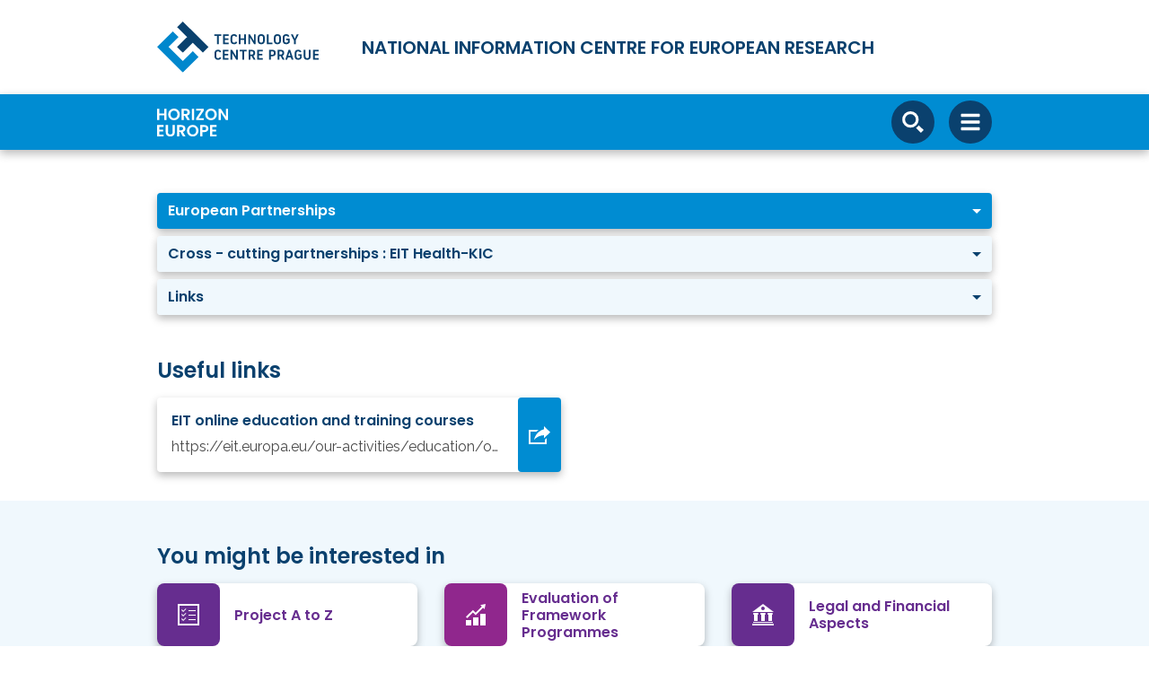

--- FILE ---
content_type: text/html; charset=UTF-8
request_url: https://www.horizontevropa.cz/en/he-programme-structure/european-partnerships/cross-cutting-partnerships/eit-health-kic/links
body_size: 216240
content:
<!DOCTYPE html>
<html lang="en">
<head>
    <meta charset="UTF-8">
    <meta name="viewport" content="width=device-width, initial-scale=1">
    <meta http-equiv="X-UA-Compatible" content="IE=edge">
    <meta name="csrf-param" content="_csrf">
<meta name="csrf-token" content="BIFEkkjJ7UYgEO_H22edVSg8gq-Swcv8magcn9sGBn98-xbLO4Kea3ZGrPOjPckxQ2ntl9Cznr7W30TvsFJnCg==">
    <title>Links | Horizon Europe Portal</title>
    <link href="/client-assets/styles/main.css?v=5" rel="stylesheet">
    <script type="text/javascript">
        var environment = 'prod';
    </script>
    <link rel="canonical" href="https://www.horizontevropa.cz/en/he-programme-structure/european-partnerships/cross-cutting-partnerships/eit-health-kic/links" />
    <meta name="description" content="The aim of the national information portal for the Horizon Europe (HE) programme is to provide key information about the HE programme and its parts" />
    <meta name="keywords" content="Horizon, Europe">
        <!-- Google Tag Manager -->
    <script>(function(w,d,s,l,i){w[l]=w[l]||[];w[l].push({'gtm.start':
                new Date().getTime(),event:'gtm.js'});var f=d.getElementsByTagName(s)[0],
            j=d.createElement(s),dl=l!='dataLayer'?'&l='+l:'';j.async=true;j.src=
            'https://www.googletagmanager.com/gtm.js?id='+i+dl;f.parentNode.insertBefore(j,f);
        })(window,document,'script','dataLayer','GTM-WGFWM3R');</script>
    <!-- End Google Tag Manager -->
    
    <!-- favicons -->
    <link rel="apple-touch-icon" sizes="180x180" href="/apple-touch-icon.png">
    <link rel="icon" type="image/png" sizes="32x32" href="/favicon-32x32.png">
    <link rel="icon" type="image/png" sizes="16x16" href="/favicon-16x16.png">
    <link rel="manifest" href="/site.webmanifest">
    <link rel="mask-icon" href="/safari-pinned-tab.svg" color="#5bbad5">
    <meta name="msapplication-TileColor" content="#2d89ef">
    <meta name="theme-color" content="#ffffff">
</head>
<body>
<!-- Google Tag Manager (noscript) -->
<noscript><iframe src="https://www.googletagmanager.com/ns.html?id=GTM-WGFWM3R"
                  height="0" width="0" style="display:none;visibility:hidden"></iframe></noscript>
<!-- End Google Tag Manager (noscript) -->

<!-- over header -->
<div class="container text-center text-md-left d-flex flex-column flex-md-row align-items-center justify-content-start">
  <a href="https://tc.cz/en" target="_blank">
    <img src="/images/tc-logo-new-en.svg" class="img-fluid pt-4 pb-3 pb-md-4" style="width: 180px;">
  </a>
  <p class="h3 text-uppercase text-secondary ml-0 ml-md-5 mb-4 mb-md-0">
    National Information Centre for European Research  </p>

  <div class="d-none d-xl-flex align-items-center ml-auto">
      <ul class="LangSwitch LangSwitch--OverHeader flex-row navbar-nav ml-auto"><li class="nav-item"><a class="nav-link font-weight-bold px-2" href="/cs/struktura-programu-he/evropska-partnerstvi/prurezova-partnerstvi/eit-health-kic/odkazy">CZ</a></li><li class="nav-item active"><a class="nav-link font-weight-bold px-2" href="/en/he-programme-structure/european-partnerships/cross-cutting-partnerships/eit-health-kic/links">EN</a></li></ul>
      <!--Search button-->
      <ul class="navbar-nav ml-2">
        <li class="nav-item">
          <a href="#mainSearch" class="btn btn-fab btn-fab-lg rounded-pill btn-secondary-inverse"
             data-toggle="collapse">
            <svg class="icon-default">
              <use xlink:href="#icon-search"></use>
            </svg>
          </a>
        </li>
      </ul>
  </div>

</div>

<header class="bg-primary shadow sticky-top">
  <div class="container">

    <!--Mobile menu-->
    <nav class="Navigation navbar navbar-dark d-xl-none">

      <div class="d-flex align-items-center">
          <!--Logo-->
          <a href="/" class="mr-4">
            <img alt="logo" class="img-fluid" src="/images/heu-logo-en.svg">
          </a>
      </div>

      <div class="d-flex">

        <!--Search button-->
        <a href="#mainSearchMobile" class="btn btn-fab btn-fab-lg rounded-pill btn-secondary-inverse mr-3"
           data-toggle="collapse">
          <svg class="icon-default">
            <use xlink:href="#icon-search"></use>
          </svg>
        </a>

        <!--Toggle button-->
        <button class="btn btn-fab btn-fab-lg rounded-pill btn-secondary-inverse" type="button" data-toggle="slide"
                data-target="#sideNavigationMobile">
          <svg class="icon-default">
            <use xlink:href="#icon-bars-solid"></use>
          </svg>
        </button>

      </div>

      <!-- Navbar-->
      <div class="SideNavigation" id="sideNavigationMobile">

        <div class="container d-block">
          <div class="SideNavigation-header">

            <!--Close button-->
            <button class="btn btn-fab btn-fab-lg rounded-pill btn-inverse-secondary ml-auto" type="button"
                    data-toggle="slide" data-target="#sideNavigationMobile">
              <svg class="icon-default">
                <use xlink:href="#icon-times-regular"></use>
              </svg>
            </button>

          </div>
          <ul class="navbar-nav flex-row justify-content-center">
                        <li class="nav-item">
                <a href="/en/faq"
                   class="nav-link">FAQ</a>
            </li>
          </ul>

          <!-- start mobil menu -->
            <ul class="navbar-nav text-center"><li class="nav-item"><a class="nav-link" href="/en/national-contacts">Team</a></li><li class="nav-item"><a class="nav-link" href="/en/our-services">Services</a></li><li class="nav-item"><a class="nav-link" href="/en/news">News</a></li><li class="nav-item"><a class="nav-link" href="/en/calendar">Calendar</a></li><li class="nav-item"><a class="nav-link" href="/en/success-stories">Success Stories</a></li><li class="nav-item"><a class="nav-link" href="/en/calls">Calls</a></li><li class="nav-item"><a class="nav-link dropdown-toggle router-link-exact-active router-link-active" href="/en/he-programme-structure" role="button" data-target="#sideNavigationSubmenu5" data-toggle="slide">Structure of Horizon Europe and ERA</a></li><li class="nav-item"><a class="nav-link" href="/en/e-learning">E-learning</a></li></ul><div id="sideNavigationSubmenu5" class="SideNavigation"><div class="container d-block"><div class="SideNavigation-header"><button type="button" class="btn btn-fab btn-fab-lg rounded-pill btn-inverse-secondary" data-toggle="slide" data-target="#sideNavigationSubmenu5"><svg class="icon-default"><use xlink:href="#icon-chevron-left"></use></svg></button><button type="button" class="btn btn-fab btn-fab-lg rounded-pill btn-inverse-secondary" data-toggle="slide" data-target="#sideNavigationMobile"><svg class="icon-default"><use xlink:href="#icon-times-regular"></use></svg></button></div><ul class="navbar-nav text-center"><li class="nav-item"><a class="nav-link" href="/en/he-programme-structure/excellent-science" data-target="#sideNavigationMobile">Excellent Science</a></li><li class="nav-item"><a class="nav-link" href="/en/he-programme-structure/global-challenges-competitiveness" data-target="#sideNavigationMobile">Global Challenges and Competitiveness</a></li><li class="nav-item"><a class="nav-link" href="/en/he-programme-structure/innovative-europe" data-target="#sideNavigationMobile">Innovative Europe</a></li><li class="nav-item"><a class="nav-link" href="/en/he-programme-structure/widening-participation-strengthening-era" data-target="#sideNavigationMobile">Widening Participation and Strengthening the ERA </a></li><li class="nav-item"><a class="nav-link" href="/en/he-programme-structure/euratom" data-target="#sideNavigationMobile">Euratom</a></li><li class="nav-item"><a class="nav-link" href="/en/he-programme-structure/missions" data-target="#sideNavigationMobile">Missions</a></li><li class="nav-item"><a class="nav-link" href="/en/he-programme-structure/european-partnerships" data-target="#sideNavigationMobile">European Partnerships</a></li><li class="nav-item"><a class="nav-link" href="/en/he-programme-structure/era,-eu-programmes,-funds-and-initiatives" data-target="#sideNavigationMobile">ERA, EU programmes, funds and initiatives</a></li></ul></div></div>
         <!-- finish mobil menu -->

          <ul class="navbar-nav flex-row justify-content-center">
            <li class="nav-item px-4">
              <a href="https://www.tc.cz/en" class="nav-link">
                <img alt="logo" class="img-fluid" src="/images/orp-logo.svg">
              </a>
            </li>
            <li class="nav-item px-4">
              <a href="https://ec.europa.eu/info/index_en" class="nav-link">
                <img alt="logo" class="img-fluid" src="/images/eu-flag.svg">
              </a>
            </li>
          </ul>
          <!-- start lang menu -->
          <ul class="LangSwitch navbar-nav flex-row justify-content-center"><li class="nav-item"><a class="nav-link px-2" href="/cs/struktura-programu-he/evropska-partnerstvi/prurezova-partnerstvi/eit-health-kic/odkazy">CZ</a></li><li class="nav-item active"><a class="nav-link px-2" href="/en/he-programme-structure/european-partnerships/cross-cutting-partnerships/eit-health-kic/links">EN</a></li></ul>          <!-- finish lang menu -->
        </div>

      </div>

      <!--Collapsing search-->
      <div class="collapse position-absolute w-100" id="mainSearchMobile">
        <form action="/en/searching" method="get">
          <div class="d-flex align-items-center w-100">
            <div class="input-group input-group-lg w-100 py-3">
              <input type="text" class="form-control" placeholder="Search" aria-label="Search" name="q" value="">
            </div>
            <button type="submit"
                    class="btn btn-fab btn-fab-lg rounded-pill btn-secondary-inverse flex-shrink-0 ml-3">
              <svg class="icon-default">
                <use xlink:href="#icon-search"></use>
              </svg>
            </button>
            <a href="#mainSearchMobile"
               class="btn btn-fab btn-fab-lg rounded-pill btn-secondary-inverse flex-shrink-0 ml-3"
               data-toggle="collapse">
              <svg class="icon-default">
                <use xlink:href="#icon-times-regular"></use>
              </svg>
            </a>
          </div>
        </form>
      </div>

    </nav>

    <!--Desktop menu-->
    <nav class="Navigation navbar navbar-expand-xl navbar-dark d-none d-xl-flex">

      <!--Logo-->
      <a href="/en" class="mr-4">
        <img alt="logo" class="img-fluid" src="/images/heu-logo-en.svg">
      </a>

        <ul class="navbar-nav flex-row justify-content-center">
                    </ul>

        <ul class="navbar-nav align-items-center"><li class="nav-item text-center"><a class="nav-link" href="/en/national-contacts">Team</a></li><li class="nav-item text-center"><a class="nav-link" href="/en/our-services">Services</a><ul class="dropdown-menu" style="min-width: 22rem"><li><a class="dropdown-item text-wrap" href="/en/our-services/information-publishing-activities">Information and publishing activities</a></li><li><a class="dropdown-item text-wrap" href="/en/our-services/training">Training</a></li><li><a class="dropdown-item text-wrap" href="/en/our-services/consulting-activities">Consulting activities</a></li><li><a class="dropdown-item text-wrap" href="/en/our-services/expert-support-state-administration">Expert support for state administration</a></li><li><a class="dropdown-item text-wrap" href="/en/our-services/Czech-days-for-european-research">Czech Days for European Research</a></li><li><a class="dropdown-item text-wrap" href="/en/our-services/services-of-NCPs-projects">Services of NCP's projects</a></li></ul></li><li class="nav-item text-center"><a class="nav-link" href="/en/news">News</a></li><li class="nav-item text-center"><a class="nav-link" href="/en/calendar">Calendar</a></li><li class="nav-item text-center"><a class="nav-link" href="/en/success-stories">Success Stories</a></li><li class="nav-item text-center"><a class="nav-link" href="/en/calls">Calls</a></li><li class="nav-item dropdown"><a class="nav-link dropdown-toggle router-link-exact-active router-link-active" href="/en/he-programme-structure" role="button" data-toggle="dropdown">Structure of Horizon Europe and ERA</a><ul class="dropdown-menu" style="min-width: 22rem"><li><a class="dropdown-item text-wrap" href="/en/he-programme-structure/excellent-science">Excellent Science</a></li><li><a class="dropdown-item text-wrap" href="/en/he-programme-structure/global-challenges-competitiveness">Global Challenges and Competitiveness</a></li><li><a class="dropdown-item text-wrap" href="/en/he-programme-structure/innovative-europe">Innovative Europe</a></li><li><a class="dropdown-item text-wrap" href="/en/he-programme-structure/widening-participation-strengthening-era">Widening Participation and Strengthening the ERA </a></li><li><a class="dropdown-item text-wrap" href="/en/he-programme-structure/euratom">Euratom</a></li><li><a class="dropdown-item text-wrap" href="/en/he-programme-structure/missions">Missions</a></li><li><a class="dropdown-item text-wrap router-link-exact-active router-link-active" href="/en/he-programme-structure/european-partnerships">European Partnerships</a></li><li><a class="dropdown-item text-wrap" href="/en/he-programme-structure/era,-eu-programmes,-funds-and-initiatives">ERA, EU programmes, funds and initiatives</a></li></ul></li><li class="nav-item text-center"><a class="nav-link" href="/en/e-learning">E-learning</a></li></ul>
        <ul class="LangSwitch navbar-nav ml-auto d-xl-none"><li class="nav-item"><a class="nav-link px-2" href="/cs/struktura-programu-he/evropska-partnerstvi/prurezova-partnerstvi/eit-health-kic/odkazy">CZ</a></li><li class="nav-item active"><a class="nav-link px-2" href="/en/he-programme-structure/european-partnerships/cross-cutting-partnerships/eit-health-kic/links">EN</a></li></ul>
      <!--Search button-->
      <ul class="navbar-nav ml-2 d-xl-none">
        <li class="nav-item">
          <a href="#mainSearch" class="btn btn-fab btn-fab-lg rounded-pill btn-secondary-inverse"
             data-toggle="collapse">
            <svg class="icon-default">
              <use xlink:href="#icon-search"></use>
            </svg>
          </a>
        </li>
      </ul>

      <!--Collapsing search-->
      <div class="collapse position-absolute w-100 bg-primary" id="mainSearch">
        <form action="/en/searching" method="get">
          <div class="d-flex align-items-center w-100">
            <div class="input-group input-group-lg w-100">
              <input type="text" class="form-control" placeholder="Search" aria-label="Search" name="q" value="">
            </div>
            <button type="submit"
                    class="btn btn-fab btn-fab-lg rounded-pill btn-secondary-inverse flex-shrink-0 ml-3">
              <svg class="icon-default">
                <use xlink:href="#icon-search"></use>
              </svg>
            </button>
            <a href="#mainSearch" class="btn btn-fab btn-fab-lg rounded-pill btn-secondary-inverse flex-shrink-0 ml-3"
               data-toggle="collapse">
              <svg class="icon-default">
                <use xlink:href="#icon-times-regular"></use>
              </svg>
            </a>
          </div>
        </form>
      </div>

    </nav>

  </div>
</header>

<main class="mt-5">

    
    
<!-- view yiifcategory -- index -->
    <script type="text/javascript">
        var category_id = '725';
        var i18n = { };
    </script>

    
    
<!-- view yiifsubmenu -- submenu-level-3 -->
<div class="container">
    <div class="mb-4">
        <section class="mb-5 no-print">
            <div class="d-none d-xl-block">
                                <div class="d-flex">
                    <!-- svetle menu -->
                    <div class="dropdown w-50">
                        <a href="/en/he-programme-structure/european-partnerships" role="button" id="dropdownMenuLink1" data-toggle="dropdown" aria-haspopup="true" aria-expanded="false"
                           class="btn btn-lg btn-primary-static-text dropdown-toggle w-100 rounded-bottom-0 rounded-right-0 rounded-sm no-shadows px-5 text-truncate">
                            European Partnerships                        </a>
                        <img alt="logo" src="/images/menu-arrow.svg" class="BreadcrumbsArrow">
                        <ul aria-labelledby="dropdownMenuLink1" class="BreadcrumbsLeft-levelOne dropdown-menu w-100">
                                                            <li class="dropdown dropright">
                                    <a href="/en/he-programme-structure/excellent-science" aria-current="page"
                                       class="dropdown-item dropdown-toggle px-5 text-wrap router-link-exact-active router-link-active"
                                       role="button" id="dropdownMenuSubLink0"
                                       aria-haspopup="true" aria-expanded="false">Excellent Science</a>
                                    <ul aria-labelledby="dropdownMenuSubLink0"
                                        class="BreadcrumbsLeft-levelTwo dropdown-menu">                                            <li>
                                                <a href="/en/he-programme-structure/excellent-science/european-research-council"
                                                   class="dropdown-item px-5 text-wrap">European Research Council</a>
                                            </li>                                            <li>
                                                <a href="/en/he-programme-structure/excellent-science/marie-sklodowska-curie-actions"
                                                   class="dropdown-item px-5 text-wrap">Marie Skłodowska-Curie Actions</a>
                                            </li>                                            <li>
                                                <a href="/en/he-programme-structure/excellent-science/research-infrastructures"
                                                   class="dropdown-item px-5 text-wrap">Research Infrastructures</a>
                                            </li>                                    </ul>
                                </li>                                <li class="dropdown dropright">
                                    <a href="/en/he-programme-structure/global-challenges-competitiveness" aria-current="page"
                                       class="dropdown-item dropdown-toggle px-5 text-wrap router-link-exact-active router-link-active"
                                       role="button" id="dropdownMenuSubLink1"
                                       aria-haspopup="true" aria-expanded="false">Global Challenges and Competitiveness</a>
                                    <ul aria-labelledby="dropdownMenuSubLink1"
                                        class="BreadcrumbsLeft-levelTwo dropdown-menu">                                            <li>
                                                <a href="/en/he-programme-structure/global-challenges-competitiveness/cluster-1-health"
                                                   class="dropdown-item px-5 text-wrap">Cluster 1 - Health</a>
                                            </li>                                            <li>
                                                <a href="/en/he-programme-structure/global-challenges-competitiveness/cluster-2-culture-creativity-inclusive-society"
                                                   class="dropdown-item px-5 text-wrap">Cluster 2 - Culture, Creativity and Inclusive Society</a>
                                            </li>                                            <li>
                                                <a href="/en/he-programme-structure/global-challenges-competitiveness/cluster-3-civil-security-society"
                                                   class="dropdown-item px-5 text-wrap">Cluster 3 - Civil Security for Society</a>
                                            </li>                                            <li>
                                                <a href="/en/he-programme-structure/global-challenges-competitiveness/cluster-4-digitial-industry-space"
                                                   class="dropdown-item px-5 text-wrap">Cluster 4 - Digital, Industry and Space</a>
                                            </li>                                            <li>
                                                <a href="/en/he-programme-structure/global-challenges-competitiveness/cluster-5-climate-energy-mobility"
                                                   class="dropdown-item px-5 text-wrap">Cluster 5 - Climate, Energy and Mobility</a>
                                            </li>                                            <li>
                                                <a href="/en/he-programme-structure/global-challenges-competitiveness/cluster-6-food-bioeconomics-natural-resources-agriculture-environment"
                                                   class="dropdown-item px-5 text-wrap">Cluster 6 - Food, Bioeconomy, Natural Resources, Agriculture and Environment</a>
                                            </li>                                            <li>
                                                <a href="/en/he-programme-structure/global-challenges-competitiveness/non-nuclear-direct-actions-joint-research-centre"
                                                   class="dropdown-item px-5 text-wrap">Non - nuclear direct actions of the Joint Research Centre</a>
                                            </li>                                    </ul>
                                </li>                                <li class="dropdown dropright">
                                    <a href="/en/he-programme-structure/innovative-europe" aria-current="page"
                                       class="dropdown-item dropdown-toggle px-5 text-wrap router-link-exact-active router-link-active"
                                       role="button" id="dropdownMenuSubLink2"
                                       aria-haspopup="true" aria-expanded="false">Innovative Europe</a>
                                    <ul aria-labelledby="dropdownMenuSubLink2"
                                        class="BreadcrumbsLeft-levelTwo dropdown-menu">                                            <li>
                                                <a href="/en/he-programme-structure/innovative-europe/european-innovation-council"
                                                   class="dropdown-item px-5 text-wrap">European Innovation Council</a>
                                            </li>                                            <li>
                                                <a href="/en/he-programme-structure/innovative-europe/european-innovation-ecosystems"
                                                   class="dropdown-item px-5 text-wrap">European Innovation Ecosystems</a>
                                            </li>                                            <li>
                                                <a href="/en/he-programme-structure/innovative-europe/european-institute-innovation-technology"
                                                   class="dropdown-item px-5 text-wrap">European Institute of Innovation and Technology </a>
                                            </li>                                    </ul>
                                </li>                                <li class="dropdown dropright">
                                    <a href="/en/he-programme-structure/widening-participation-strengthening-era" aria-current="page"
                                       class="dropdown-item dropdown-toggle px-5 text-wrap router-link-exact-active router-link-active"
                                       role="button" id="dropdownMenuSubLink3"
                                       aria-haspopup="true" aria-expanded="false">Widening Participation and Strengthening the ERA </a>
                                    <ul aria-labelledby="dropdownMenuSubLink3"
                                        class="BreadcrumbsLeft-levelTwo dropdown-menu">                                            <li>
                                                <a href="/en/he-programme-structure/widening-participation-strengthening-era/widening-participation-spreading-excellence"
                                                   class="dropdown-item px-5 text-wrap">Widening Participation and Spreading Excellence</a>
                                            </li>                                            <li>
                                                <a href="/en/he-programme-structure/widening-participation-strengthening-era/reforming-enhancing-european-ri-system"
                                                   class="dropdown-item px-5 text-wrap">Reforming and enhancing the European R&amp;I system </a>
                                            </li>                                    </ul>
                                </li>                                    <li>
                                        <a href="/en/he-programme-structure/euratom"
                                           class="dropdown-item px-5 text-wrap">Euratom</a>
                                    </li>                                <li class="dropdown dropright">
                                    <a href="/en/he-programme-structure/missions" aria-current="page"
                                       class="dropdown-item dropdown-toggle px-5 text-wrap router-link-exact-active router-link-active"
                                       role="button" id="dropdownMenuSubLink5"
                                       aria-haspopup="true" aria-expanded="false">Missions</a>
                                    <ul aria-labelledby="dropdownMenuSubLink5"
                                        class="BreadcrumbsLeft-levelTwo dropdown-menu">                                            <li>
                                                <a href="/en/he-programme-structure/missions/cancer"
                                                   class="dropdown-item px-5 text-wrap">Cancer</a>
                                            </li>                                            <li>
                                                <a href="/en/he-programme-structure/missions/adaptation-climate-change-including-societal-transformation"
                                                   class="dropdown-item px-5 text-wrap">Adaptation to Climate Change, including Societal Transformation</a>
                                            </li>                                            <li>
                                                <a href="/en/he-programme-structure/missions/healthy-oceans-seas-coastal-inland-waters"
                                                   class="dropdown-item px-5 text-wrap">Healthy Oceans, Seas, Coastal and Inland Waters</a>
                                            </li>                                            <li>
                                                <a href="/en/he-programme-structure/missions/climate-neutral-smart-cities"
                                                   class="dropdown-item px-5 text-wrap">Climate - neutral and Smart Cities</a>
                                            </li>                                            <li>
                                                <a href="/en/he-programme-structure/missions/soil-health-food"
                                                   class="dropdown-item px-5 text-wrap">Soil Health and Food</a>
                                            </li>                                    </ul>
                                </li>                                <li class="dropdown dropright">
                                    <a href="/en/he-programme-structure/european-partnerships" aria-current="page"
                                       class="dropdown-item dropdown-toggle px-5 text-wrap router-link-exact-active router-link-active"
                                       role="button" id="dropdownMenuSubLink6"
                                       aria-haspopup="true" aria-expanded="false">European Partnerships</a>
                                    <ul aria-labelledby="dropdownMenuSubLink6"
                                        class="BreadcrumbsLeft-levelTwo dropdown-menu">                                        <li>
                                            <a href="/en/he-programme-structure/european-partnerships/health" aria-current="page"
                                               class="dropdown-item px-5 text-wrap router-link-exact-active router-link-active">Health</a>
                                            <ul class="list-unstyled">                                                <li>
                                                <a href="/en/he-programme-structure/european-partnerships/health/eu-africa-global-health" class="dropdown-item px-5 text-wrap d-flex align-items-baseline">
                                                    <svg class="icon-bullet-small flex-shrink-0 mr-3"><use xlink:href="#icon-bullet"></use></svg>
                                                    EU-Africa Global Health                                                </a>
                                                </li>                                                <li>
                                                <a href="/en/he-programme-structure/european-partnerships/health/innovative-health-initiative" class="dropdown-item px-5 text-wrap d-flex align-items-baseline">
                                                    <svg class="icon-bullet-small flex-shrink-0 mr-3"><use xlink:href="#icon-bullet"></use></svg>
                                                    Innovative Health (Initiative)                                                </a>
                                                </li>                                                <li>
                                                <a href="/en/he-programme-structure/european-partnerships/health/chemicals-risk-assessment" class="dropdown-item px-5 text-wrap d-flex align-items-baseline">
                                                    <svg class="icon-bullet-small flex-shrink-0 mr-3"><use xlink:href="#icon-bullet"></use></svg>
                                                    Chemicals Risk Assessment                                                </a>
                                                </li>                                                <li>
                                                <a href="/en/he-programme-structure/european-partnerships/health/era-health-research" class="dropdown-item px-5 text-wrap d-flex align-items-baseline">
                                                    <svg class="icon-bullet-small flex-shrink-0 mr-3"><use xlink:href="#icon-bullet"></use></svg>
                                                    ERA for Health Research                                                </a>
                                                </li>                                                <li>
                                                <a href="/en/he-programme-structure/european-partnerships/health/health-care-systems-transformation" class="dropdown-item px-5 text-wrap d-flex align-items-baseline">
                                                    <svg class="icon-bullet-small flex-shrink-0 mr-3"><use xlink:href="#icon-bullet"></use></svg>
                                                    Health and Care Systems Transformation                                                </a>
                                                </li>                                                <li>
                                                <a href="/en/he-programme-structure/european-partnerships/health/personalised-medicine" class="dropdown-item px-5 text-wrap d-flex align-items-baseline">
                                                    <svg class="icon-bullet-small flex-shrink-0 mr-3"><use xlink:href="#icon-bullet"></use></svg>
                                                    Personalised Medicine                                                </a>
                                                </li>                                                <li>
                                                <a href="/en/he-programme-structure/european-partnerships/health/rare-diseases" class="dropdown-item px-5 text-wrap d-flex align-items-baseline">
                                                    <svg class="icon-bullet-small flex-shrink-0 mr-3"><use xlink:href="#icon-bullet"></use></svg>
                                                    Rare Diseases                                                </a>
                                                </li>                                                <li>
                                                <a href="/en/he-programme-structure/european-partnerships/health/one-health-antimicrobial-resistance" class="dropdown-item px-5 text-wrap d-flex align-items-baseline">
                                                    <svg class="icon-bullet-small flex-shrink-0 mr-3"><use xlink:href="#icon-bullet"></use></svg>
                                                    One Health / Antimicrobial Resistance                                                </a>
                                                </li>                                            </ul>
                                        </li>                                        <li>
                                            <a href="/en/he-programme-structure/european-partnerships/digital-industry-space" aria-current="page"
                                               class="dropdown-item px-5 text-wrap router-link-exact-active router-link-active">Digital, Industry and Space</a>
                                            <ul class="list-unstyled">                                                <li>
                                                <a href="/en/he-programme-structure/european-partnerships/digital-industry-space/high-performance-computing" class="dropdown-item px-5 text-wrap d-flex align-items-baseline">
                                                    <svg class="icon-bullet-small flex-shrink-0 mr-3"><use xlink:href="#icon-bullet"></use></svg>
                                                    High Performance Computing                                                </a>
                                                </li>                                                <li>
                                                <a href="/en/he-programme-structure/european-partnerships/digital-industry-space/key-digital-technologies" class="dropdown-item px-5 text-wrap d-flex align-items-baseline">
                                                    <svg class="icon-bullet-small flex-shrink-0 mr-3"><use xlink:href="#icon-bullet"></use></svg>
                                                    Key Digital Technologies (KDT)                                                </a>
                                                </li>                                                <li>
                                                <a href="/en/he-programme-structure/european-partnerships/digital-industry-space/smart-networks-services" class="dropdown-item px-5 text-wrap d-flex align-items-baseline">
                                                    <svg class="icon-bullet-small flex-shrink-0 mr-3"><use xlink:href="#icon-bullet"></use></svg>
                                                    Smart Networks and Services                                                </a>
                                                </li>                                                <li>
                                                <a href="/en/he-programme-structure/european-partnerships/digital-industry-space/artifical-intelligence-data-robotics" class="dropdown-item px-5 text-wrap d-flex align-items-baseline">
                                                    <svg class="icon-bullet-small flex-shrink-0 mr-3"><use xlink:href="#icon-bullet"></use></svg>
                                                    Artifical Intelligence, Data and Robotics                                                </a>
                                                </li>                                                <li>
                                                <a href="/en/he-programme-structure/european-partnerships/digital-industry-space/photonics" class="dropdown-item px-5 text-wrap d-flex align-items-baseline">
                                                    <svg class="icon-bullet-small flex-shrink-0 mr-3"><use xlink:href="#icon-bullet"></use></svg>
                                                    Photonics                                                </a>
                                                </li>                                                <li>
                                                <a href="/en/he-programme-structure/european-partnerships/digital-industry-space/clean-steel-low-carbon-steelmaking" class="dropdown-item px-5 text-wrap d-flex align-items-baseline">
                                                    <svg class="icon-bullet-small flex-shrink-0 mr-3"><use xlink:href="#icon-bullet"></use></svg>
                                                    Clean Steel - Low Carbon Steelmaking                                                </a>
                                                </li>                                                <li>
                                                <a href="/en/he-programme-structure/european-partnerships/digital-industry-space/european-metrology" class="dropdown-item px-5 text-wrap d-flex align-items-baseline">
                                                    <svg class="icon-bullet-small flex-shrink-0 mr-3"><use xlink:href="#icon-bullet"></use></svg>
                                                    European Metrology                                                </a>
                                                </li>                                                <li>
                                                <a href="/en/he-programme-structure/european-partnerships/digital-industry-space/made-in-europe" class="dropdown-item px-5 text-wrap d-flex align-items-baseline">
                                                    <svg class="icon-bullet-small flex-shrink-0 mr-3"><use xlink:href="#icon-bullet"></use></svg>
                                                    Made in Europe                                                </a>
                                                </li>                                                <li>
                                                <a href="/en/he-programme-structure/european-partnerships/digital-industry-space/processes4planet-transforming-european-process-industry-sustainable-society" class="dropdown-item px-5 text-wrap d-flex align-items-baseline">
                                                    <svg class="icon-bullet-small flex-shrink-0 mr-3"><use xlink:href="#icon-bullet"></use></svg>
                                                    Processes4Planet – Transforming the European Process Industry for a sustainable society                                                </a>
                                                </li>                                                <li>
                                                <a href="/en/he-programme-structure/european-partnerships/digital-industry-space/globally-competitive-space-systems" class="dropdown-item px-5 text-wrap d-flex align-items-baseline">
                                                    <svg class="icon-bullet-small flex-shrink-0 mr-3"><use xlink:href="#icon-bullet"></use></svg>
                                                    Globally competitive Space Systems                                                </a>
                                                </li>                                                <li>
                                                <a href="/en/he-programme-structure/european-partnerships/digital-industry-space/geological-service-for-europe" class="dropdown-item px-5 text-wrap d-flex align-items-baseline">
                                                    <svg class="icon-bullet-small flex-shrink-0 mr-3"><use xlink:href="#icon-bullet"></use></svg>
                                                    Geological Service for Europe                                                </a>
                                                </li>                                                <li>
                                                <a href="/en/he-programme-structure/european-partnerships/digital-industry-space/Innovative-materials-for-eu" class="dropdown-item px-5 text-wrap d-flex align-items-baseline">
                                                    <svg class="icon-bullet-small flex-shrink-0 mr-3"><use xlink:href="#icon-bullet"></use></svg>
                                                    Innovative Materials for EU - NEW 2025-27                                                </a>
                                                </li>                                                <li>
                                                <a href="/en/he-programme-structure/european-partnerships/digital-industry-space/textiles-for-the-future---new-2025-27" class="dropdown-item px-5 text-wrap d-flex align-items-baseline">
                                                    <svg class="icon-bullet-small flex-shrink-0 mr-3"><use xlink:href="#icon-bullet"></use></svg>
                                                    Textiles for the Future - NEW 2025-27                                                </a>
                                                </li>                                                <li>
                                                <a href="/en/he-programme-structure/european-partnerships/digital-industry-space/virtual-worlds" class="dropdown-item px-5 text-wrap d-flex align-items-baseline">
                                                    <svg class="icon-bullet-small flex-shrink-0 mr-3"><use xlink:href="#icon-bullet"></use></svg>
                                                    Virtual Worlds - NEW 2025-27                                                </a>
                                                </li>                                                <li>
                                                <a href="/en/he-programme-structure/european-partnerships/digital-industry-space/Raw-materials-for-the-green-and-digital-transition" class="dropdown-item px-5 text-wrap d-flex align-items-baseline">
                                                    <svg class="icon-bullet-small flex-shrink-0 mr-3"><use xlink:href="#icon-bullet"></use></svg>
                                                    Raw Materials for the Green and Digital Transition - NEW 2025-27                                                </a>
                                                </li>                                            </ul>
                                        </li>                                        <li>
                                            <a href="/en/he-programme-structure/european-partnerships/climate-energy-transport" aria-current="page"
                                               class="dropdown-item px-5 text-wrap router-link-exact-active router-link-active">Climate, Energy and Transport</a>
                                            <ul class="list-unstyled">                                                <li>
                                                <a href="/en/he-programme-structure/european-partnerships/climate-energy-transport/transforming-europes-rail-system" class="dropdown-item px-5 text-wrap d-flex align-items-baseline">
                                                    <svg class="icon-bullet-small flex-shrink-0 mr-3"><use xlink:href="#icon-bullet"></use></svg>
                                                    Transforming Europe&#039;s rail system                                                </a>
                                                </li>                                                <li>
                                                <a href="/en/he-programme-structure/european-partnerships/climate-energy-transport/integrated-air-traffic-management-atm" class="dropdown-item px-5 text-wrap d-flex align-items-baseline">
                                                    <svg class="icon-bullet-small flex-shrink-0 mr-3"><use xlink:href="#icon-bullet"></use></svg>
                                                    Integrated Air Traffic Management (ATM)                                                </a>
                                                </li>                                                <li>
                                                <a href="/en/he-programme-structure/european-partnerships/climate-energy-transport/clean-aviation" class="dropdown-item px-5 text-wrap d-flex align-items-baseline">
                                                    <svg class="icon-bullet-small flex-shrink-0 mr-3"><use xlink:href="#icon-bullet"></use></svg>
                                                    Clean Aviation                                                </a>
                                                </li>                                                <li>
                                                <a href="/en/he-programme-structure/european-partnerships/climate-energy-transport/clean-hydrogen" class="dropdown-item px-5 text-wrap d-flex align-items-baseline">
                                                    <svg class="icon-bullet-small flex-shrink-0 mr-3"><use xlink:href="#icon-bullet"></use></svg>
                                                    Clean Hydrogen                                                </a>
                                                </li>                                                <li>
                                                <a href="/en/he-programme-structure/european-partnerships/climate-energy-transport/people-centric-sustainable-built-environment-built4people" class="dropdown-item px-5 text-wrap d-flex align-items-baseline">
                                                    <svg class="icon-bullet-small flex-shrink-0 mr-3"><use xlink:href="#icon-bullet"></use></svg>
                                                    People-centric sustainable built environment (Built4People)                                                </a>
                                                </li>                                                <li>
                                                <a href="/en/he-programme-structure/european-partnerships/climate-energy-transport/towards-zero-emission-road-transport-2zero" class="dropdown-item px-5 text-wrap d-flex align-items-baseline">
                                                    <svg class="icon-bullet-small flex-shrink-0 mr-3"><use xlink:href="#icon-bullet"></use></svg>
                                                    Towards zero-emission road transport (2ZERO)                                                </a>
                                                </li>                                                <li>
                                                <a href="/en/he-programme-structure/european-partnerships/climate-energy-transport/connected-automated-driving-ccam" class="dropdown-item px-5 text-wrap d-flex align-items-baseline">
                                                    <svg class="icon-bullet-small flex-shrink-0 mr-3"><use xlink:href="#icon-bullet"></use></svg>
                                                    Connected and Automated Driving (CCAM)                                                </a>
                                                </li>                                                <li>
                                                <a href="/en/he-programme-structure/european-partnerships/climate-energy-transport/zero-emission-waterborne-transport" class="dropdown-item px-5 text-wrap d-flex align-items-baseline">
                                                    <svg class="icon-bullet-small flex-shrink-0 mr-3"><use xlink:href="#icon-bullet"></use></svg>
                                                    Zero-emission waterborne transport                                                </a>
                                                </li>                                                <li>
                                                <a href="/en/he-programme-structure/european-partnerships/climate-energy-transport/industrial-battery-value-chain" class="dropdown-item px-5 text-wrap d-flex align-items-baseline">
                                                    <svg class="icon-bullet-small flex-shrink-0 mr-3"><use xlink:href="#icon-bullet"></use></svg>
                                                    Industrial Battery Value Chain                                                </a>
                                                </li>                                                <li>
                                                <a href="/en/he-programme-structure/european-partnerships/climate-energy-transport/driving-urban-transitions-sustainable-future-dut" class="dropdown-item px-5 text-wrap d-flex align-items-baseline">
                                                    <svg class="icon-bullet-small flex-shrink-0 mr-3"><use xlink:href="#icon-bullet"></use></svg>
                                                    Driving urban transitions to a sustainable future (DUT)                                                </a>
                                                </li>                                                <li>
                                                <a href="/en/he-programme-structure/european-partnerships/climate-energy-transport/clean-energy-transition" class="dropdown-item px-5 text-wrap d-flex align-items-baseline">
                                                    <svg class="icon-bullet-small flex-shrink-0 mr-3"><use xlink:href="#icon-bullet"></use></svg>
                                                    Clean Energy Transition                                                </a>
                                                </li>                                            </ul>
                                        </li>                                        <li>
                                            <a href="/en/he-programme-structure/european-partnerships/food-bioeconomics-natural-resources-agriculture-environment" aria-current="page"
                                               class="dropdown-item px-5 text-wrap router-link-exact-active router-link-active">Food, Bioeconomics, Natural Resources, Agriculture and Environment</a>
                                            <ul class="list-unstyled">                                                <li>
                                                <a href="/en/he-programme-structure/european-partnerships/food-bioeconomics-natural-resources-agriculture-environment/accelerating-farming-systems-transition-agro-ecology-living-labs-research-infrastructures" class="dropdown-item px-5 text-wrap d-flex align-items-baseline">
                                                    <svg class="icon-bullet-small flex-shrink-0 mr-3"><use xlink:href="#icon-bullet"></use></svg>
                                                    Accelerating farming systems transition: agro-ecology living labs and research infrastructures                                                </a>
                                                </li>                                                <li>
                                                <a href="/en/he-programme-structure/european-partnerships/food-bioeconomics-natural-resources-agriculture-environment/animal-health-pah" class="dropdown-item px-5 text-wrap d-flex align-items-baseline">
                                                    <svg class="icon-bullet-small flex-shrink-0 mr-3"><use xlink:href="#icon-bullet"></use></svg>
                                                    Animal health (PAH)                                                </a>
                                                </li>                                                <li>
                                                <a href="/en/he-programme-structure/european-partnerships/food-bioeconomics-natural-resources-agriculture-environment/agriculture-of-data" class="dropdown-item px-5 text-wrap d-flex align-items-baseline">
                                                    <svg class="icon-bullet-small flex-shrink-0 mr-3"><use xlink:href="#icon-bullet"></use></svg>
                                                    Agriculture of data                                                </a>
                                                </li>                                                <li>
                                                <a href="/en/he-programme-structure/european-partnerships/food-bioeconomics-natural-resources-agriculture-environment/rescuing-biodiversity-safeguard-life-earth" class="dropdown-item px-5 text-wrap d-flex align-items-baseline">
                                                    <svg class="icon-bullet-small flex-shrink-0 mr-3"><use xlink:href="#icon-bullet"></use></svg>
                                                    Rescuing biodiversity to safeguard life on Earth                                                </a>
                                                </li>                                                <li>
                                                <a href="/en/he-programme-structure/european-partnerships/food-bioeconomics-natural-resources-agriculture-environment/climate-neutral-sustainable-productive-blue-economy" class="dropdown-item px-5 text-wrap d-flex align-items-baseline">
                                                    <svg class="icon-bullet-small flex-shrink-0 mr-3"><use xlink:href="#icon-bullet"></use></svg>
                                                    A climate neutral, sustainable and productive Blue Economy                                                </a>
                                                </li>                                                <li>
                                                <a href="/en/he-programme-structure/european-partnerships/food-bioeconomics-natural-resources-agriculture-environment/safe-sustainable-food-systems" class="dropdown-item px-5 text-wrap d-flex align-items-baseline">
                                                    <svg class="icon-bullet-small flex-shrink-0 mr-3"><use xlink:href="#icon-bullet"></use></svg>
                                                    Safe and Sustainable Food Systems                                                </a>
                                                </li>                                                <li>
                                                <a href="/en/he-programme-structure/european-partnerships/food-bioeconomics-natural-resources-agriculture-environment/circular-bio-based-europe" class="dropdown-item px-5 text-wrap d-flex align-items-baseline">
                                                    <svg class="icon-bullet-small flex-shrink-0 mr-3"><use xlink:href="#icon-bullet"></use></svg>
                                                    Circular bio-based Europe                                                </a>
                                                </li>                                                <li>
                                                <a href="/en/he-programme-structure/european-partnerships/food-bioeconomics-natural-resources-agriculture-environment/water-security-planet-water4all" class="dropdown-item px-5 text-wrap d-flex align-items-baseline">
                                                    <svg class="icon-bullet-small flex-shrink-0 mr-3"><use xlink:href="#icon-bullet"></use></svg>
                                                    Water security for the planet (Water4All)                                                </a>
                                                </li>                                            </ul>
                                        </li>                                        <li>
                                            <a href="/en/he-programme-structure/european-partnerships/cross-cutting-partnerships" aria-current="page"
                                               class="dropdown-item px-5 text-wrap router-link-exact-active router-link-active">Cross - cutting partnerships </a>
                                            <ul class="list-unstyled">                                                <li>
                                                <a href="/en/he-programme-structure/european-partnerships/cross-cutting-partnerships/innovative-smes" class="dropdown-item px-5 text-wrap d-flex align-items-baseline">
                                                    <svg class="icon-bullet-small flex-shrink-0 mr-3"><use xlink:href="#icon-bullet"></use></svg>
                                                    Innovative SMEs                                                </a>
                                                </li>                                                <li>
                                                <a href="/en/he-programme-structure/european-partnerships/cross-cutting-partnerships/european-open-science-cloud-eosc" class="dropdown-item px-5 text-wrap d-flex align-items-baseline">
                                                    <svg class="icon-bullet-small flex-shrink-0 mr-3"><use xlink:href="#icon-bullet"></use></svg>
                                                    European Open Science Cloud (EOSC)                                                </a>
                                                </li>                                                <li>
                                                <a href="/en/he-programme-structure/european-partnerships/cross-cutting-partnerships/eit-climate-kic" class="dropdown-item px-5 text-wrap d-flex align-items-baseline">
                                                    <svg class="icon-bullet-small flex-shrink-0 mr-3"><use xlink:href="#icon-bullet"></use></svg>
                                                    EIT Climate-KIC                                                </a>
                                                </li>                                                <li>
                                                <a href="/en/he-programme-structure/european-partnerships/cross-cutting-partnerships/eit-innoenergy-kic" class="dropdown-item px-5 text-wrap d-flex align-items-baseline">
                                                    <svg class="icon-bullet-small flex-shrink-0 mr-3"><use xlink:href="#icon-bullet"></use></svg>
                                                    EIT InnoEnergy-KIC                                                </a>
                                                </li>                                                <li>
                                                <a href="/en/he-programme-structure/european-partnerships/cross-cutting-partnerships/eit-digital-kic" class="dropdown-item px-5 text-wrap d-flex align-items-baseline">
                                                    <svg class="icon-bullet-small flex-shrink-0 mr-3"><use xlink:href="#icon-bullet"></use></svg>
                                                    EIT Digital-KIC                                                </a>
                                                </li>                                                <li>
                                                <a href="/en/he-programme-structure/european-partnerships/cross-cutting-partnerships/eit-health-kic" class="dropdown-item px-5 text-wrap d-flex align-items-baseline">
                                                    <svg class="icon-bullet-small flex-shrink-0 mr-3"><use xlink:href="#icon-bullet"></use></svg>
                                                    EIT Health-KIC                                                </a>
                                                </li>                                                <li>
                                                <a href="/en/he-programme-structure/european-partnerships/cross-cutting-partnerships/eit-food-kic" class="dropdown-item px-5 text-wrap d-flex align-items-baseline">
                                                    <svg class="icon-bullet-small flex-shrink-0 mr-3"><use xlink:href="#icon-bullet"></use></svg>
                                                    EIT Food-KIC                                                </a>
                                                </li>                                                <li>
                                                <a href="/en/he-programme-structure/european-partnerships/cross-cutting-partnerships/eit-manufacturing-kic" class="dropdown-item px-5 text-wrap d-flex align-items-baseline">
                                                    <svg class="icon-bullet-small flex-shrink-0 mr-3"><use xlink:href="#icon-bullet"></use></svg>
                                                    EIT Manufacturing-KIC                                                </a>
                                                </li>                                                <li>
                                                <a href="/en/he-programme-structure/european-partnerships/cross-cutting-partnerships/eit-raw-materials-kic" class="dropdown-item px-5 text-wrap d-flex align-items-baseline">
                                                    <svg class="icon-bullet-small flex-shrink-0 mr-3"><use xlink:href="#icon-bullet"></use></svg>
                                                    EIT Raw materials-KIC                                                </a>
                                                </li>                                                <li>
                                                <a href="/en/he-programme-structure/european-partnerships/cross-cutting-partnerships/eit-urban-mobility-kic" class="dropdown-item px-5 text-wrap d-flex align-items-baseline">
                                                    <svg class="icon-bullet-small flex-shrink-0 mr-3"><use xlink:href="#icon-bullet"></use></svg>
                                                    EIT Urban Mobility KIC                                                </a>
                                                </li>                                                <li>
                                                <a href="/en/he-programme-structure/european-partnerships/cross-cutting-partnerships/eit-cultural-creative-industries-kic" class="dropdown-item px-5 text-wrap d-flex align-items-baseline">
                                                    <svg class="icon-bullet-small flex-shrink-0 mr-3"><use xlink:href="#icon-bullet"></use></svg>
                                                    EIT Cultural and Creative Industries-KIC                                                </a>
                                                </li>                                            </ul>
                                        </li>                                    </ul>
                                </li>                                <li class="dropdown dropright">
                                    <a href="/en/he-programme-structure/era,-eu-programmes,-funds-and-initiatives" aria-current="page"
                                       class="dropdown-item dropdown-toggle px-5 text-wrap router-link-exact-active router-link-active"
                                       role="button" id="dropdownMenuSubLink7"
                                       aria-haspopup="true" aria-expanded="false">ERA, EU programmes, funds and initiatives</a>
                                    <ul aria-labelledby="dropdownMenuSubLink7"
                                        class="BreadcrumbsLeft-levelTwo dropdown-menu">                                        <li>
                                            <a href="/en/he-programme-structure/era,-eu-programmes,-funds-and-initiatives/european-research-area-(era)" aria-current="page"
                                               class="dropdown-item px-5 text-wrap router-link-exact-active router-link-active">European Research Area (ERA)</a>
                                            <ul class="list-unstyled">                                                <li>
                                                <a href="/en/he-programme-structure/era,-eu-programmes,-funds-and-initiatives/european-research-area-(era)/about-era" class="dropdown-item px-5 text-wrap d-flex align-items-baseline">
                                                    <svg class="icon-bullet-small flex-shrink-0 mr-3"><use xlink:href="#icon-bullet"></use></svg>
                                                    About ERA                                                </a>
                                                </li>                                                <li>
                                                <a href="/en/he-programme-structure/era,-eu-programmes,-funds-and-initiatives/european-research-area-(era)/cr-and-era" class="dropdown-item px-5 text-wrap d-flex align-items-baseline">
                                                    <svg class="icon-bullet-small flex-shrink-0 mr-3"><use xlink:href="#icon-bullet"></use></svg>
                                                    CR and ERA                                                </a>
                                                </li>                                            </ul>
                                        </li>                                        <li>
                                            <a href="/en/he-programme-structure/era,-eu-programmes,-funds-and-initiatives/european-programmes-and-initiatives" aria-current="page"
                                               class="dropdown-item px-5 text-wrap router-link-exact-active router-link-active">European programmes and initiatives</a>
                                            <ul class="list-unstyled">                                                <li>
                                                <a href="/en/he-programme-structure/era,-eu-programmes,-funds-and-initiatives/european-programmes-and-initiatives/erasmus-plus-" class="dropdown-item px-5 text-wrap d-flex align-items-baseline">
                                                    <svg class="icon-bullet-small flex-shrink-0 mr-3"><use xlink:href="#icon-bullet"></use></svg>
                                                    ERASMUS+                                                </a>
                                                </li>                                                <li>
                                                <a href="/en/he-programme-structure/era,-eu-programmes,-funds-and-initiatives/european-programmes-and-initiatives/european-defence-fund" class="dropdown-item px-5 text-wrap d-flex align-items-baseline">
                                                    <svg class="icon-bullet-small flex-shrink-0 mr-3"><use xlink:href="#icon-bullet"></use></svg>
                                                    European Defence Fund                                                </a>
                                                </li>                                                <li>
                                                <a href="/en/he-programme-structure/era,-eu-programmes,-funds-and-initiatives/european-programmes-and-initiatives/digital-europe" class="dropdown-item px-5 text-wrap d-flex align-items-baseline">
                                                    <svg class="icon-bullet-small flex-shrink-0 mr-3"><use xlink:href="#icon-bullet"></use></svg>
                                                    Digital Europe                                                </a>
                                                </li>                                                <li>
                                                <a href="/en/he-programme-structure/era,-eu-programmes,-funds-and-initiatives/european-programmes-and-initiatives/eib" class="dropdown-item px-5 text-wrap d-flex align-items-baseline">
                                                    <svg class="icon-bullet-small flex-shrink-0 mr-3"><use xlink:href="#icon-bullet"></use></svg>
                                                    EIB                                                </a>
                                                </li>                                                <li>
                                                <a href="/en/he-programme-structure/era,-eu-programmes,-funds-and-initiatives/european-programmes-and-initiatives/creative-europe" class="dropdown-item px-5 text-wrap d-flex align-items-baseline">
                                                    <svg class="icon-bullet-small flex-shrink-0 mr-3"><use xlink:href="#icon-bullet"></use></svg>
                                                    Creative Europe                                                </a>
                                                </li>                                                <li>
                                                <a href="/en/he-programme-structure/era,-eu-programmes,-funds-and-initiatives/european-programmes-and-initiatives/youreurope" class="dropdown-item px-5 text-wrap d-flex align-items-baseline">
                                                    <svg class="icon-bullet-small flex-shrink-0 mr-3"><use xlink:href="#icon-bullet"></use></svg>
                                                    YourEurope                                                </a>
                                                </li>                                                <li>
                                                <a href="/en/he-programme-structure/era,-eu-programmes,-funds-and-initiatives/european-programmes-and-initiatives/new-european-bauhaus" class="dropdown-item px-5 text-wrap d-flex align-items-baseline">
                                                    <svg class="icon-bullet-small flex-shrink-0 mr-3"><use xlink:href="#icon-bullet"></use></svg>
                                                    New European Bauhaus                                                </a>
                                                </li>                                                <li>
                                                <a href="/en/he-programme-structure/era,-eu-programmes,-funds-and-initiatives/european-programmes-and-initiatives/invest-eu" class="dropdown-item px-5 text-wrap d-flex align-items-baseline">
                                                    <svg class="icon-bullet-small flex-shrink-0 mr-3"><use xlink:href="#icon-bullet"></use></svg>
                                                    Invest EU                                                </a>
                                                </li>                                                <li>
                                                <a href="/en/he-programme-structure/era,-eu-programmes,-funds-and-initiatives/european-programmes-and-initiatives/life" class="dropdown-item px-5 text-wrap d-flex align-items-baseline">
                                                    <svg class="icon-bullet-small flex-shrink-0 mr-3"><use xlink:href="#icon-bullet"></use></svg>
                                                    LIFE                                                </a>
                                                </li>                                                <li>
                                                <a href="/en/he-programme-structure/era,-eu-programmes,-funds-and-initiatives/european-programmes-and-initiatives/solvit" class="dropdown-item px-5 text-wrap d-flex align-items-baseline">
                                                    <svg class="icon-bullet-small flex-shrink-0 mr-3"><use xlink:href="#icon-bullet"></use></svg>
                                                    Solvit                                                </a>
                                                </li>                                                <li>
                                                <a href="/en/he-programme-structure/era,-eu-programmes,-funds-and-initiatives/european-programmes-and-initiatives/connecting-europe-facility---cef" class="dropdown-item px-5 text-wrap d-flex align-items-baseline">
                                                    <svg class="icon-bullet-small flex-shrink-0 mr-3"><use xlink:href="#icon-bullet"></use></svg>
                                                    Connecting Europe Facility - CEF                                                </a>
                                                </li>                                                <li>
                                                <a href="/en/he-programme-structure/era,-eu-programmes,-funds-and-initiatives/european-programmes-and-initiatives/research-fund-for-coal-and-steel" class="dropdown-item px-5 text-wrap d-flex align-items-baseline">
                                                    <svg class="icon-bullet-small flex-shrink-0 mr-3"><use xlink:href="#icon-bullet"></use></svg>
                                                    Research Fund for Coal and Steel                                                 </a>
                                                </li>                                                <li>
                                                <a href="/en/he-programme-structure/era,-eu-programmes,-funds-and-initiatives/european-programmes-and-initiatives/innovaiton-fund" class="dropdown-item px-5 text-wrap d-flex align-items-baseline">
                                                    <svg class="icon-bullet-small flex-shrink-0 mr-3"><use xlink:href="#icon-bullet"></use></svg>
                                                    Innovaiton Fund                                                </a>
                                                </li>                                            </ul>
                                        </li>                                        <li>
                                            <a href="/en/he-programme-structure/era,-eu-programmes,-funds-and-initiatives/esif-and-other-programmes" aria-current="page"
                                               class="dropdown-item px-5 text-wrap router-link-exact-active router-link-active">ESIF and other programmes</a>
                                            <ul class="list-unstyled">                                                <li>
                                                <a href="/en/he-programme-structure/era,-eu-programmes,-funds-and-initiatives/esif-and-other-programmes/op-johannes-amos-comenius" class="dropdown-item px-5 text-wrap d-flex align-items-baseline">
                                                    <svg class="icon-bullet-small flex-shrink-0 mr-3"><use xlink:href="#icon-bullet"></use></svg>
                                                    OP Johannes Amos Comenius                                                </a>
                                                </li>                                                <li>
                                                <a href="/en/he-programme-structure/era,-eu-programmes,-funds-and-initiatives/esif-and-other-programmes/op-technologies-and-application-for-competitiveness" class="dropdown-item px-5 text-wrap d-flex align-items-baseline">
                                                    <svg class="icon-bullet-small flex-shrink-0 mr-3"><use xlink:href="#icon-bullet"></use></svg>
                                                    OP Technologies and Application for Competitiveness                                                </a>
                                                </li>                                            </ul>
                                        </li>                                    </ul>
                                </li>                        </ul>
                    </div>
                    <!-- svetle menu -->
                    <!-- tmave menu -->
                    <div class="dropdown w-50">
                        <a href="/en/he-programme-structure/european-partnerships/cross-cutting-partnerships" role="button"
                           id="dropdownMenuLink2" data-toggle="dropdown" aria-haspopup="true" aria-expanded="false"
                           class="btn btn-lg btn-secondary-static-text dropdown-toggle w-100  rounded-bottom-0 rounded-left-0 rounded-sm no-shadows px-5 text-truncate">
                            Cross - cutting partnerships : EIT Health-KIC                        </a>
                                                <ul aria-labelledby="dropdownMenuLink2" class="BreadcrumbsRight dropdown-menu w-100">
                                                                <li>
                                        <a href="/en/he-programme-structure/european-partnerships/health"
                                           class="dropdown-item px-5 text-wrap">Health</a>
                                        <ul class="list-unstyled">                                             <li>
                                                <a href="/en/he-programme-structure/european-partnerships/health/eu-africa-global-health"
                                                   class="dropdown-item px-5 text-wrap d-flex align-items-baseline"><svg class="icon-bullet-small flex-shrink-0 mr-3"><use xlink:href="#icon-bullet"></use>
                                                    </svg>EU-Africa Global Health</a>
                                            </li>                                            <li>
                                                <a href="/en/he-programme-structure/european-partnerships/health/innovative-health-initiative"
                                                   class="dropdown-item px-5 text-wrap d-flex align-items-baseline"><svg class="icon-bullet-small flex-shrink-0 mr-3"><use xlink:href="#icon-bullet"></use>
                                                    </svg>Innovative Health (Initiative)</a>
                                            </li>                                            <li>
                                                <a href="/en/he-programme-structure/european-partnerships/health/chemicals-risk-assessment"
                                                   class="dropdown-item px-5 text-wrap d-flex align-items-baseline"><svg class="icon-bullet-small flex-shrink-0 mr-3"><use xlink:href="#icon-bullet"></use>
                                                    </svg>Chemicals Risk Assessment</a>
                                            </li>                                            <li>
                                                <a href="/en/he-programme-structure/european-partnerships/health/era-health-research"
                                                   class="dropdown-item px-5 text-wrap d-flex align-items-baseline"><svg class="icon-bullet-small flex-shrink-0 mr-3"><use xlink:href="#icon-bullet"></use>
                                                    </svg>ERA for Health Research</a>
                                            </li>                                            <li>
                                                <a href="/en/he-programme-structure/european-partnerships/health/health-care-systems-transformation"
                                                   class="dropdown-item px-5 text-wrap d-flex align-items-baseline"><svg class="icon-bullet-small flex-shrink-0 mr-3"><use xlink:href="#icon-bullet"></use>
                                                    </svg>Health and Care Systems Transformation</a>
                                            </li>                                            <li>
                                                <a href="/en/he-programme-structure/european-partnerships/health/personalised-medicine"
                                                   class="dropdown-item px-5 text-wrap d-flex align-items-baseline"><svg class="icon-bullet-small flex-shrink-0 mr-3"><use xlink:href="#icon-bullet"></use>
                                                    </svg>Personalised Medicine</a>
                                            </li>                                            <li>
                                                <a href="/en/he-programme-structure/european-partnerships/health/rare-diseases"
                                                   class="dropdown-item px-5 text-wrap d-flex align-items-baseline"><svg class="icon-bullet-small flex-shrink-0 mr-3"><use xlink:href="#icon-bullet"></use>
                                                    </svg>Rare Diseases</a>
                                            </li>                                            <li>
                                                <a href="/en/he-programme-structure/european-partnerships/health/one-health-antimicrobial-resistance"
                                                   class="dropdown-item px-5 text-wrap d-flex align-items-baseline"><svg class="icon-bullet-small flex-shrink-0 mr-3"><use xlink:href="#icon-bullet"></use>
                                                    </svg>One Health / Antimicrobial Resistance</a>
                                            </li>                                        </ul>
                                    </li>                                    <li>
                                        <a href="/en/he-programme-structure/european-partnerships/digital-industry-space"
                                           class="dropdown-item px-5 text-wrap">Digital, Industry and Space</a>
                                        <ul class="list-unstyled">                                             <li>
                                                <a href="/en/he-programme-structure/european-partnerships/digital-industry-space/high-performance-computing"
                                                   class="dropdown-item px-5 text-wrap d-flex align-items-baseline"><svg class="icon-bullet-small flex-shrink-0 mr-3"><use xlink:href="#icon-bullet"></use>
                                                    </svg>High Performance Computing</a>
                                            </li>                                            <li>
                                                <a href="/en/he-programme-structure/european-partnerships/digital-industry-space/key-digital-technologies"
                                                   class="dropdown-item px-5 text-wrap d-flex align-items-baseline"><svg class="icon-bullet-small flex-shrink-0 mr-3"><use xlink:href="#icon-bullet"></use>
                                                    </svg>Key Digital Technologies (KDT)</a>
                                            </li>                                            <li>
                                                <a href="/en/he-programme-structure/european-partnerships/digital-industry-space/smart-networks-services"
                                                   class="dropdown-item px-5 text-wrap d-flex align-items-baseline"><svg class="icon-bullet-small flex-shrink-0 mr-3"><use xlink:href="#icon-bullet"></use>
                                                    </svg>Smart Networks and Services</a>
                                            </li>                                            <li>
                                                <a href="/en/he-programme-structure/european-partnerships/digital-industry-space/artifical-intelligence-data-robotics"
                                                   class="dropdown-item px-5 text-wrap d-flex align-items-baseline"><svg class="icon-bullet-small flex-shrink-0 mr-3"><use xlink:href="#icon-bullet"></use>
                                                    </svg>Artifical Intelligence, Data and Robotics</a>
                                            </li>                                            <li>
                                                <a href="/en/he-programme-structure/european-partnerships/digital-industry-space/photonics"
                                                   class="dropdown-item px-5 text-wrap d-flex align-items-baseline"><svg class="icon-bullet-small flex-shrink-0 mr-3"><use xlink:href="#icon-bullet"></use>
                                                    </svg>Photonics</a>
                                            </li>                                            <li>
                                                <a href="/en/he-programme-structure/european-partnerships/digital-industry-space/clean-steel-low-carbon-steelmaking"
                                                   class="dropdown-item px-5 text-wrap d-flex align-items-baseline"><svg class="icon-bullet-small flex-shrink-0 mr-3"><use xlink:href="#icon-bullet"></use>
                                                    </svg>Clean Steel - Low Carbon Steelmaking</a>
                                            </li>                                            <li>
                                                <a href="/en/he-programme-structure/european-partnerships/digital-industry-space/european-metrology"
                                                   class="dropdown-item px-5 text-wrap d-flex align-items-baseline"><svg class="icon-bullet-small flex-shrink-0 mr-3"><use xlink:href="#icon-bullet"></use>
                                                    </svg>European Metrology</a>
                                            </li>                                            <li>
                                                <a href="/en/he-programme-structure/european-partnerships/digital-industry-space/made-in-europe"
                                                   class="dropdown-item px-5 text-wrap d-flex align-items-baseline"><svg class="icon-bullet-small flex-shrink-0 mr-3"><use xlink:href="#icon-bullet"></use>
                                                    </svg>Made in Europe</a>
                                            </li>                                            <li>
                                                <a href="/en/he-programme-structure/european-partnerships/digital-industry-space/processes4planet-transforming-european-process-industry-sustainable-society"
                                                   class="dropdown-item px-5 text-wrap d-flex align-items-baseline"><svg class="icon-bullet-small flex-shrink-0 mr-3"><use xlink:href="#icon-bullet"></use>
                                                    </svg>Processes4Planet – Transforming the European Process Industry for a sustainable society</a>
                                            </li>                                            <li>
                                                <a href="/en/he-programme-structure/european-partnerships/digital-industry-space/globally-competitive-space-systems"
                                                   class="dropdown-item px-5 text-wrap d-flex align-items-baseline"><svg class="icon-bullet-small flex-shrink-0 mr-3"><use xlink:href="#icon-bullet"></use>
                                                    </svg>Globally competitive Space Systems</a>
                                            </li>                                            <li>
                                                <a href="/en/he-programme-structure/european-partnerships/digital-industry-space/geological-service-for-europe"
                                                   class="dropdown-item px-5 text-wrap d-flex align-items-baseline"><svg class="icon-bullet-small flex-shrink-0 mr-3"><use xlink:href="#icon-bullet"></use>
                                                    </svg>Geological Service for Europe</a>
                                            </li>                                            <li>
                                                <a href="/en/he-programme-structure/european-partnerships/digital-industry-space/Innovative-materials-for-eu"
                                                   class="dropdown-item px-5 text-wrap d-flex align-items-baseline"><svg class="icon-bullet-small flex-shrink-0 mr-3"><use xlink:href="#icon-bullet"></use>
                                                    </svg>Innovative Materials for EU - NEW 2025-27</a>
                                            </li>                                            <li>
                                                <a href="/en/he-programme-structure/european-partnerships/digital-industry-space/textiles-for-the-future---new-2025-27"
                                                   class="dropdown-item px-5 text-wrap d-flex align-items-baseline"><svg class="icon-bullet-small flex-shrink-0 mr-3"><use xlink:href="#icon-bullet"></use>
                                                    </svg>Textiles for the Future - NEW 2025-27</a>
                                            </li>                                            <li>
                                                <a href="/en/he-programme-structure/european-partnerships/digital-industry-space/virtual-worlds"
                                                   class="dropdown-item px-5 text-wrap d-flex align-items-baseline"><svg class="icon-bullet-small flex-shrink-0 mr-3"><use xlink:href="#icon-bullet"></use>
                                                    </svg>Virtual Worlds - NEW 2025-27</a>
                                            </li>                                            <li>
                                                <a href="/en/he-programme-structure/european-partnerships/digital-industry-space/Raw-materials-for-the-green-and-digital-transition"
                                                   class="dropdown-item px-5 text-wrap d-flex align-items-baseline"><svg class="icon-bullet-small flex-shrink-0 mr-3"><use xlink:href="#icon-bullet"></use>
                                                    </svg>Raw Materials for the Green and Digital Transition - NEW 2025-27</a>
                                            </li>                                        </ul>
                                    </li>                                    <li>
                                        <a href="/en/he-programme-structure/european-partnerships/climate-energy-transport"
                                           class="dropdown-item px-5 text-wrap">Climate, Energy and Transport</a>
                                        <ul class="list-unstyled">                                             <li>
                                                <a href="/en/he-programme-structure/european-partnerships/climate-energy-transport/transforming-europes-rail-system"
                                                   class="dropdown-item px-5 text-wrap d-flex align-items-baseline"><svg class="icon-bullet-small flex-shrink-0 mr-3"><use xlink:href="#icon-bullet"></use>
                                                    </svg>Transforming Europe's rail system</a>
                                            </li>                                            <li>
                                                <a href="/en/he-programme-structure/european-partnerships/climate-energy-transport/integrated-air-traffic-management-atm"
                                                   class="dropdown-item px-5 text-wrap d-flex align-items-baseline"><svg class="icon-bullet-small flex-shrink-0 mr-3"><use xlink:href="#icon-bullet"></use>
                                                    </svg>Integrated Air Traffic Management (ATM)</a>
                                            </li>                                            <li>
                                                <a href="/en/he-programme-structure/european-partnerships/climate-energy-transport/clean-aviation"
                                                   class="dropdown-item px-5 text-wrap d-flex align-items-baseline"><svg class="icon-bullet-small flex-shrink-0 mr-3"><use xlink:href="#icon-bullet"></use>
                                                    </svg>Clean Aviation</a>
                                            </li>                                            <li>
                                                <a href="/en/he-programme-structure/european-partnerships/climate-energy-transport/clean-hydrogen"
                                                   class="dropdown-item px-5 text-wrap d-flex align-items-baseline"><svg class="icon-bullet-small flex-shrink-0 mr-3"><use xlink:href="#icon-bullet"></use>
                                                    </svg>Clean Hydrogen</a>
                                            </li>                                            <li>
                                                <a href="/en/he-programme-structure/european-partnerships/climate-energy-transport/people-centric-sustainable-built-environment-built4people"
                                                   class="dropdown-item px-5 text-wrap d-flex align-items-baseline"><svg class="icon-bullet-small flex-shrink-0 mr-3"><use xlink:href="#icon-bullet"></use>
                                                    </svg>People-centric sustainable built environment (Built4People)</a>
                                            </li>                                            <li>
                                                <a href="/en/he-programme-structure/european-partnerships/climate-energy-transport/towards-zero-emission-road-transport-2zero"
                                                   class="dropdown-item px-5 text-wrap d-flex align-items-baseline"><svg class="icon-bullet-small flex-shrink-0 mr-3"><use xlink:href="#icon-bullet"></use>
                                                    </svg>Towards zero-emission road transport (2ZERO)</a>
                                            </li>                                            <li>
                                                <a href="/en/he-programme-structure/european-partnerships/climate-energy-transport/connected-automated-driving-ccam"
                                                   class="dropdown-item px-5 text-wrap d-flex align-items-baseline"><svg class="icon-bullet-small flex-shrink-0 mr-3"><use xlink:href="#icon-bullet"></use>
                                                    </svg>Connected and Automated Driving (CCAM)</a>
                                            </li>                                            <li>
                                                <a href="/en/he-programme-structure/european-partnerships/climate-energy-transport/zero-emission-waterborne-transport"
                                                   class="dropdown-item px-5 text-wrap d-flex align-items-baseline"><svg class="icon-bullet-small flex-shrink-0 mr-3"><use xlink:href="#icon-bullet"></use>
                                                    </svg>Zero-emission waterborne transport</a>
                                            </li>                                            <li>
                                                <a href="/en/he-programme-structure/european-partnerships/climate-energy-transport/industrial-battery-value-chain"
                                                   class="dropdown-item px-5 text-wrap d-flex align-items-baseline"><svg class="icon-bullet-small flex-shrink-0 mr-3"><use xlink:href="#icon-bullet"></use>
                                                    </svg>Industrial Battery Value Chain</a>
                                            </li>                                            <li>
                                                <a href="/en/he-programme-structure/european-partnerships/climate-energy-transport/driving-urban-transitions-sustainable-future-dut"
                                                   class="dropdown-item px-5 text-wrap d-flex align-items-baseline"><svg class="icon-bullet-small flex-shrink-0 mr-3"><use xlink:href="#icon-bullet"></use>
                                                    </svg>Driving urban transitions to a sustainable future (DUT)</a>
                                            </li>                                            <li>
                                                <a href="/en/he-programme-structure/european-partnerships/climate-energy-transport/clean-energy-transition"
                                                   class="dropdown-item px-5 text-wrap d-flex align-items-baseline"><svg class="icon-bullet-small flex-shrink-0 mr-3"><use xlink:href="#icon-bullet"></use>
                                                    </svg>Clean Energy Transition</a>
                                            </li>                                        </ul>
                                    </li>                                    <li>
                                        <a href="/en/he-programme-structure/european-partnerships/food-bioeconomics-natural-resources-agriculture-environment"
                                           class="dropdown-item px-5 text-wrap">Food, Bioeconomics, Natural Resources, Agriculture and Environment</a>
                                        <ul class="list-unstyled">                                             <li>
                                                <a href="/en/he-programme-structure/european-partnerships/food-bioeconomics-natural-resources-agriculture-environment/accelerating-farming-systems-transition-agro-ecology-living-labs-research-infrastructures"
                                                   class="dropdown-item px-5 text-wrap d-flex align-items-baseline"><svg class="icon-bullet-small flex-shrink-0 mr-3"><use xlink:href="#icon-bullet"></use>
                                                    </svg>Accelerating farming systems transition: agro-ecology living labs and research infrastructures</a>
                                            </li>                                            <li>
                                                <a href="/en/he-programme-structure/european-partnerships/food-bioeconomics-natural-resources-agriculture-environment/animal-health-pah"
                                                   class="dropdown-item px-5 text-wrap d-flex align-items-baseline"><svg class="icon-bullet-small flex-shrink-0 mr-3"><use xlink:href="#icon-bullet"></use>
                                                    </svg>Animal health (PAH)</a>
                                            </li>                                            <li>
                                                <a href="/en/he-programme-structure/european-partnerships/food-bioeconomics-natural-resources-agriculture-environment/agriculture-of-data"
                                                   class="dropdown-item px-5 text-wrap d-flex align-items-baseline"><svg class="icon-bullet-small flex-shrink-0 mr-3"><use xlink:href="#icon-bullet"></use>
                                                    </svg>Agriculture of data</a>
                                            </li>                                            <li>
                                                <a href="/en/he-programme-structure/european-partnerships/food-bioeconomics-natural-resources-agriculture-environment/rescuing-biodiversity-safeguard-life-earth"
                                                   class="dropdown-item px-5 text-wrap d-flex align-items-baseline"><svg class="icon-bullet-small flex-shrink-0 mr-3"><use xlink:href="#icon-bullet"></use>
                                                    </svg>Rescuing biodiversity to safeguard life on Earth</a>
                                            </li>                                            <li>
                                                <a href="/en/he-programme-structure/european-partnerships/food-bioeconomics-natural-resources-agriculture-environment/climate-neutral-sustainable-productive-blue-economy"
                                                   class="dropdown-item px-5 text-wrap d-flex align-items-baseline"><svg class="icon-bullet-small flex-shrink-0 mr-3"><use xlink:href="#icon-bullet"></use>
                                                    </svg>A climate neutral, sustainable and productive Blue Economy</a>
                                            </li>                                            <li>
                                                <a href="/en/he-programme-structure/european-partnerships/food-bioeconomics-natural-resources-agriculture-environment/safe-sustainable-food-systems"
                                                   class="dropdown-item px-5 text-wrap d-flex align-items-baseline"><svg class="icon-bullet-small flex-shrink-0 mr-3"><use xlink:href="#icon-bullet"></use>
                                                    </svg>Safe and Sustainable Food Systems</a>
                                            </li>                                            <li>
                                                <a href="/en/he-programme-structure/european-partnerships/food-bioeconomics-natural-resources-agriculture-environment/circular-bio-based-europe"
                                                   class="dropdown-item px-5 text-wrap d-flex align-items-baseline"><svg class="icon-bullet-small flex-shrink-0 mr-3"><use xlink:href="#icon-bullet"></use>
                                                    </svg>Circular bio-based Europe</a>
                                            </li>                                            <li>
                                                <a href="/en/he-programme-structure/european-partnerships/food-bioeconomics-natural-resources-agriculture-environment/water-security-planet-water4all"
                                                   class="dropdown-item px-5 text-wrap d-flex align-items-baseline"><svg class="icon-bullet-small flex-shrink-0 mr-3"><use xlink:href="#icon-bullet"></use>
                                                    </svg>Water security for the planet (Water4All)</a>
                                            </li>                                        </ul>
                                    </li>                                    <li>
                                        <a href="/en/he-programme-structure/european-partnerships/cross-cutting-partnerships"
                                           class="dropdown-item px-5 text-wrap">Cross - cutting partnerships </a>
                                        <ul class="list-unstyled">                                             <li>
                                                <a href="/en/he-programme-structure/european-partnerships/cross-cutting-partnerships/innovative-smes"
                                                   class="dropdown-item px-5 text-wrap d-flex align-items-baseline"><svg class="icon-bullet-small flex-shrink-0 mr-3"><use xlink:href="#icon-bullet"></use>
                                                    </svg>Innovative SMEs</a>
                                            </li>                                            <li>
                                                <a href="/en/he-programme-structure/european-partnerships/cross-cutting-partnerships/european-open-science-cloud-eosc"
                                                   class="dropdown-item px-5 text-wrap d-flex align-items-baseline"><svg class="icon-bullet-small flex-shrink-0 mr-3"><use xlink:href="#icon-bullet"></use>
                                                    </svg>European Open Science Cloud (EOSC)</a>
                                            </li>                                            <li>
                                                <a href="/en/he-programme-structure/european-partnerships/cross-cutting-partnerships/eit-climate-kic"
                                                   class="dropdown-item px-5 text-wrap d-flex align-items-baseline"><svg class="icon-bullet-small flex-shrink-0 mr-3"><use xlink:href="#icon-bullet"></use>
                                                    </svg>EIT Climate-KIC</a>
                                            </li>                                            <li>
                                                <a href="/en/he-programme-structure/european-partnerships/cross-cutting-partnerships/eit-innoenergy-kic"
                                                   class="dropdown-item px-5 text-wrap d-flex align-items-baseline"><svg class="icon-bullet-small flex-shrink-0 mr-3"><use xlink:href="#icon-bullet"></use>
                                                    </svg>EIT InnoEnergy-KIC</a>
                                            </li>                                            <li>
                                                <a href="/en/he-programme-structure/european-partnerships/cross-cutting-partnerships/eit-digital-kic"
                                                   class="dropdown-item px-5 text-wrap d-flex align-items-baseline"><svg class="icon-bullet-small flex-shrink-0 mr-3"><use xlink:href="#icon-bullet"></use>
                                                    </svg>EIT Digital-KIC</a>
                                            </li>                                            <li>
                                                <a href="/en/he-programme-structure/european-partnerships/cross-cutting-partnerships/eit-health-kic"
                                                   class="dropdown-item px-5 text-wrap d-flex align-items-baseline"><svg class="icon-bullet-small flex-shrink-0 mr-3"><use xlink:href="#icon-bullet"></use>
                                                    </svg>EIT Health-KIC</a>
                                            </li>                                            <li>
                                                <a href="/en/he-programme-structure/european-partnerships/cross-cutting-partnerships/eit-food-kic"
                                                   class="dropdown-item px-5 text-wrap d-flex align-items-baseline"><svg class="icon-bullet-small flex-shrink-0 mr-3"><use xlink:href="#icon-bullet"></use>
                                                    </svg>EIT Food-KIC</a>
                                            </li>                                            <li>
                                                <a href="/en/he-programme-structure/european-partnerships/cross-cutting-partnerships/eit-manufacturing-kic"
                                                   class="dropdown-item px-5 text-wrap d-flex align-items-baseline"><svg class="icon-bullet-small flex-shrink-0 mr-3"><use xlink:href="#icon-bullet"></use>
                                                    </svg>EIT Manufacturing-KIC</a>
                                            </li>                                            <li>
                                                <a href="/en/he-programme-structure/european-partnerships/cross-cutting-partnerships/eit-raw-materials-kic"
                                                   class="dropdown-item px-5 text-wrap d-flex align-items-baseline"><svg class="icon-bullet-small flex-shrink-0 mr-3"><use xlink:href="#icon-bullet"></use>
                                                    </svg>EIT Raw materials-KIC</a>
                                            </li>                                            <li>
                                                <a href="/en/he-programme-structure/european-partnerships/cross-cutting-partnerships/eit-urban-mobility-kic"
                                                   class="dropdown-item px-5 text-wrap d-flex align-items-baseline"><svg class="icon-bullet-small flex-shrink-0 mr-3"><use xlink:href="#icon-bullet"></use>
                                                    </svg>EIT Urban Mobility KIC</a>
                                            </li>                                            <li>
                                                <a href="/en/he-programme-structure/european-partnerships/cross-cutting-partnerships/eit-cultural-creative-industries-kic"
                                                   class="dropdown-item px-5 text-wrap d-flex align-items-baseline"><svg class="icon-bullet-small flex-shrink-0 mr-3"><use xlink:href="#icon-bullet"></use>
                                                    </svg>EIT Cultural and Creative Industries-KIC</a>
                                            </li>                                        </ul>
                                    </li>                        </ul>
                                            </div>
                    <!-- tmave menu -->
                </div>
                
                <ul class="BreadcrumbsMenu rounded-sm rounded-top-0 shadow nav">
                                            <li class="nav-item">
                            <a href="/en/he-programme-structure/european-partnerships/cross-cutting-partnerships/eit-health-kic/information"
                               class="nav-link">Information</a>
                        </li>
                                            <li class="nav-item">
                            <a href="/en/he-programme-structure/european-partnerships/cross-cutting-partnerships/eit-health-kic/calls"
                               class="nav-link">Calls</a>
                        </li>
                                            <li class="nav-item">
                            <a href="/en/he-programme-structure/european-partnerships/cross-cutting-partnerships/eit-health-kic/national-contact"
                               class="nav-link">National contact</a>
                        </li>
                                            <li class="nav-item">
                            <a href="/en/he-programme-structure/european-partnerships/cross-cutting-partnerships/eit-health-kic/calendar"
                               class="nav-link">Calendar</a>
                        </li>
                                            <li class="nav-item">
                            <a href="/en/he-programme-structure/european-partnerships/cross-cutting-partnerships/eit-health-kic/documents"
                               class="nav-link">Documents</a>
                        </li>
                                            <li class="nav-item">
                            <a href="/en/he-programme-structure/european-partnerships/cross-cutting-partnerships/eit-health-kic/links"
                               class="nav-link router-link-exact-active router-link-active">Links</a>
                        </li>
                                            <li class="nav-item">
                            <a href="/en/he-programme-structure/european-partnerships/cross-cutting-partnerships/eit-health-kic/faq"
                               class="nav-link">FAQ</a>
                        </li>
                                            <li class="nav-item">
                            <a href="/en/he-programme-structure/european-partnerships/cross-cutting-partnerships/eit-health-kic/linked-initiatives"
                               class="nav-link">Linked initiatives</a>
                        </li>
                                            <li class="nav-item">
                            <a href="/en/he-programme-structure/european-partnerships/cross-cutting-partnerships/eit-health-kic/success-stories"
                               class="nav-link">Success Stories</a>
                        </li>
                                    </ul>
            </div>
            <div class="d-xl-none">
                <!-- svetle menu -->
                                <div class="BreadcrumbsMobile shadow rounded mb-2">
                    <a href="#collapseBreadcrumbs3" data-toggle="collapse" role="button" aria-expanded="false" aria-controls="collapseBreadcrumbs3"
                       class="nav-link bg-primary text-white dropdown-toggle rounded">
                      <span class="text-truncate">European Partnerships</span>
                    </a>
                    <ul id="collapseBreadcrumbs3" class="list-unstyled mb-0 py-2 collapse">
                                                    <li>
                                <a href="#collapseBreadcrumbsSubmenu6"
                                   data-toggle="collapse" role="button" aria-expanded="false"
                                   aria-controls="collapseBreadcrumbsSubmenu6"
                                   class="nav-link dropdown-toggle">Excellent Science</a>
                                <ul id="collapseBreadcrumbsSubmenu6"
                                    class="list-unstyled pl-3 pt-0 bg-white w-100 collapse">                                            <li>
                                            <a href="/en/he-programme-structure/excellent-science/european-research-council"
                                               class="nav-link">European Research Council</a>
                                            </li>                                            <li>
                                            <a href="/en/he-programme-structure/excellent-science/marie-sklodowska-curie-actions"
                                               class="nav-link">Marie Skłodowska-Curie Actions</a>
                                            </li>                                            <li>
                                            <a href="/en/he-programme-structure/excellent-science/research-infrastructures"
                                               class="nav-link">Research Infrastructures</a>
                                            </li>                                </ul>
                            </li>
                                                        <li>
                                <a href="#collapseBreadcrumbsSubmenu39"
                                   data-toggle="collapse" role="button" aria-expanded="false"
                                   aria-controls="collapseBreadcrumbsSubmenu39"
                                   class="nav-link dropdown-toggle">Global Challenges and Competitiveness</a>
                                <ul id="collapseBreadcrumbsSubmenu39"
                                    class="list-unstyled pl-3 pt-0 bg-white w-100 collapse">                                            <li>
                                            <a href="/en/he-programme-structure/global-challenges-competitiveness/cluster-1-health"
                                               class="nav-link">Cluster 1 - Health</a>
                                            </li>                                            <li>
                                            <a href="/en/he-programme-structure/global-challenges-competitiveness/cluster-2-culture-creativity-inclusive-society"
                                               class="nav-link">Cluster 2 - Culture, Creativity and Inclusive Society</a>
                                            </li>                                            <li>
                                            <a href="/en/he-programme-structure/global-challenges-competitiveness/cluster-3-civil-security-society"
                                               class="nav-link">Cluster 3 - Civil Security for Society</a>
                                            </li>                                            <li>
                                            <a href="/en/he-programme-structure/global-challenges-competitiveness/cluster-4-digitial-industry-space"
                                               class="nav-link">Cluster 4 - Digital, Industry and Space</a>
                                            </li>                                            <li>
                                            <a href="/en/he-programme-structure/global-challenges-competitiveness/cluster-5-climate-energy-mobility"
                                               class="nav-link">Cluster 5 - Climate, Energy and Mobility</a>
                                            </li>                                            <li>
                                            <a href="/en/he-programme-structure/global-challenges-competitiveness/cluster-6-food-bioeconomics-natural-resources-agriculture-environment"
                                               class="nav-link">Cluster 6 - Food, Bioeconomy, Natural Resources, Agriculture and Environment</a>
                                            </li>                                            <li>
                                            <a href="/en/he-programme-structure/global-challenges-competitiveness/non-nuclear-direct-actions-joint-research-centre"
                                               class="nav-link">Non - nuclear direct actions of the Joint Research Centre</a>
                                            </li>                                </ul>
                            </li>
                                                        <li>
                                <a href="#collapseBreadcrumbsSubmenu163"
                                   data-toggle="collapse" role="button" aria-expanded="false"
                                   aria-controls="collapseBreadcrumbsSubmenu163"
                                   class="nav-link dropdown-toggle">Innovative Europe</a>
                                <ul id="collapseBreadcrumbsSubmenu163"
                                    class="list-unstyled pl-3 pt-0 bg-white w-100 collapse">                                            <li>
                                            <a href="/en/he-programme-structure/innovative-europe/european-innovation-council"
                                               class="nav-link">European Innovation Council</a>
                                            </li>                                            <li>
                                            <a href="/en/he-programme-structure/innovative-europe/european-innovation-ecosystems"
                                               class="nav-link">European Innovation Ecosystems</a>
                                            </li>                                            <li>
                                            <a href="/en/he-programme-structure/innovative-europe/european-institute-innovation-technology"
                                               class="nav-link">European Institute of Innovation and Technology </a>
                                            </li>                                </ul>
                            </li>
                                                        <li>
                                <a href="#collapseBreadcrumbsSubmenu197"
                                   data-toggle="collapse" role="button" aria-expanded="false"
                                   aria-controls="collapseBreadcrumbsSubmenu197"
                                   class="nav-link dropdown-toggle">Widening Participation and Strengthening the ERA </a>
                                <ul id="collapseBreadcrumbsSubmenu197"
                                    class="list-unstyled pl-3 pt-0 bg-white w-100 collapse">                                            <li>
                                            <a href="/en/he-programme-structure/widening-participation-strengthening-era/widening-participation-spreading-excellence"
                                               class="nav-link">Widening Participation and Spreading Excellence</a>
                                            </li>                                            <li>
                                            <a href="/en/he-programme-structure/widening-participation-strengthening-era/reforming-enhancing-european-ri-system"
                                               class="nav-link">Reforming and enhancing the European R&amp;I system </a>
                                            </li>                                </ul>
                            </li>
                                                            <li>
                                    <a href="/en/he-programme-structure/euratom"
                                       class="nav-link">Euratom</a>
                                </li>                            <li>
                                <a href="#collapseBreadcrumbsSubmenu231"
                                   data-toggle="collapse" role="button" aria-expanded="false"
                                   aria-controls="collapseBreadcrumbsSubmenu231"
                                   class="nav-link dropdown-toggle">Missions</a>
                                <ul id="collapseBreadcrumbsSubmenu231"
                                    class="list-unstyled pl-3 pt-0 bg-white w-100 collapse">                                            <li>
                                            <a href="/en/he-programme-structure/missions/cancer"
                                               class="nav-link">Cancer</a>
                                            </li>                                            <li>
                                            <a href="/en/he-programme-structure/missions/adaptation-climate-change-including-societal-transformation"
                                               class="nav-link">Adaptation to Climate Change, including Societal Transformation</a>
                                            </li>                                            <li>
                                            <a href="/en/he-programme-structure/missions/healthy-oceans-seas-coastal-inland-waters"
                                               class="nav-link">Healthy Oceans, Seas, Coastal and Inland Waters</a>
                                            </li>                                            <li>
                                            <a href="/en/he-programme-structure/missions/climate-neutral-smart-cities"
                                               class="nav-link">Climate - neutral and Smart Cities</a>
                                            </li>                                            <li>
                                            <a href="/en/he-programme-structure/missions/soil-health-food"
                                               class="nav-link">Soil Health and Food</a>
                                            </li>                                </ul>
                            </li>
                                                        <li>
                                <a href="#collapseBreadcrumbsSubmenu282"
                                   data-toggle="collapse" role="button" aria-expanded="false"
                                   aria-controls="collapseBreadcrumbsSubmenu282"
                                   class="nav-link dropdown-toggle">European Partnerships</a>
                                <ul id="collapseBreadcrumbsSubmenu282"
                                    class="list-unstyled pl-3 pt-0 bg-white w-100 collapse">                                            <li>
                                                <a href="/en/he-programme-structure/european-partnerships/health"
                                                   class="nav-link">Health</a>
                                                <ul class="list-unstyled">                                                        <li>
                                                            <a href="/en/he-programme-structure/european-partnerships/health/eu-africa-global-health" class="nav-link justify-content-start">
                                                                <svg class="icon-bullet-small flex-shrink-0 mr-3"><use xlink:href="#icon-bullet"></use></svg>
                                                                EU-Africa Global Health                                                            </a>
                                                        </li>                                                        <li>
                                                            <a href="/en/he-programme-structure/european-partnerships/health/innovative-health-initiative" class="nav-link justify-content-start">
                                                                <svg class="icon-bullet-small flex-shrink-0 mr-3"><use xlink:href="#icon-bullet"></use></svg>
                                                                Innovative Health (Initiative)                                                            </a>
                                                        </li>                                                        <li>
                                                            <a href="/en/he-programme-structure/european-partnerships/health/chemicals-risk-assessment" class="nav-link justify-content-start">
                                                                <svg class="icon-bullet-small flex-shrink-0 mr-3"><use xlink:href="#icon-bullet"></use></svg>
                                                                Chemicals Risk Assessment                                                            </a>
                                                        </li>                                                        <li>
                                                            <a href="/en/he-programme-structure/european-partnerships/health/era-health-research" class="nav-link justify-content-start">
                                                                <svg class="icon-bullet-small flex-shrink-0 mr-3"><use xlink:href="#icon-bullet"></use></svg>
                                                                ERA for Health Research                                                            </a>
                                                        </li>                                                        <li>
                                                            <a href="/en/he-programme-structure/european-partnerships/health/health-care-systems-transformation" class="nav-link justify-content-start">
                                                                <svg class="icon-bullet-small flex-shrink-0 mr-3"><use xlink:href="#icon-bullet"></use></svg>
                                                                Health and Care Systems Transformation                                                            </a>
                                                        </li>                                                        <li>
                                                            <a href="/en/he-programme-structure/european-partnerships/health/personalised-medicine" class="nav-link justify-content-start">
                                                                <svg class="icon-bullet-small flex-shrink-0 mr-3"><use xlink:href="#icon-bullet"></use></svg>
                                                                Personalised Medicine                                                            </a>
                                                        </li>                                                        <li>
                                                            <a href="/en/he-programme-structure/european-partnerships/health/rare-diseases" class="nav-link justify-content-start">
                                                                <svg class="icon-bullet-small flex-shrink-0 mr-3"><use xlink:href="#icon-bullet"></use></svg>
                                                                Rare Diseases                                                            </a>
                                                        </li>                                                        <li>
                                                            <a href="/en/he-programme-structure/european-partnerships/health/one-health-antimicrobial-resistance" class="nav-link justify-content-start">
                                                                <svg class="icon-bullet-small flex-shrink-0 mr-3"><use xlink:href="#icon-bullet"></use></svg>
                                                                One Health / Antimicrobial Resistance                                                            </a>
                                                        </li>                                                </ul>
                                            </li>                                            <li>
                                                <a href="/en/he-programme-structure/european-partnerships/digital-industry-space"
                                                   class="nav-link">Digital, Industry and Space</a>
                                                <ul class="list-unstyled">                                                        <li>
                                                            <a href="/en/he-programme-structure/european-partnerships/digital-industry-space/high-performance-computing" class="nav-link justify-content-start">
                                                                <svg class="icon-bullet-small flex-shrink-0 mr-3"><use xlink:href="#icon-bullet"></use></svg>
                                                                High Performance Computing                                                            </a>
                                                        </li>                                                        <li>
                                                            <a href="/en/he-programme-structure/european-partnerships/digital-industry-space/key-digital-technologies" class="nav-link justify-content-start">
                                                                <svg class="icon-bullet-small flex-shrink-0 mr-3"><use xlink:href="#icon-bullet"></use></svg>
                                                                Key Digital Technologies (KDT)                                                            </a>
                                                        </li>                                                        <li>
                                                            <a href="/en/he-programme-structure/european-partnerships/digital-industry-space/smart-networks-services" class="nav-link justify-content-start">
                                                                <svg class="icon-bullet-small flex-shrink-0 mr-3"><use xlink:href="#icon-bullet"></use></svg>
                                                                Smart Networks and Services                                                            </a>
                                                        </li>                                                        <li>
                                                            <a href="/en/he-programme-structure/european-partnerships/digital-industry-space/artifical-intelligence-data-robotics" class="nav-link justify-content-start">
                                                                <svg class="icon-bullet-small flex-shrink-0 mr-3"><use xlink:href="#icon-bullet"></use></svg>
                                                                Artifical Intelligence, Data and Robotics                                                            </a>
                                                        </li>                                                        <li>
                                                            <a href="/en/he-programme-structure/european-partnerships/digital-industry-space/photonics" class="nav-link justify-content-start">
                                                                <svg class="icon-bullet-small flex-shrink-0 mr-3"><use xlink:href="#icon-bullet"></use></svg>
                                                                Photonics                                                            </a>
                                                        </li>                                                        <li>
                                                            <a href="/en/he-programme-structure/european-partnerships/digital-industry-space/clean-steel-low-carbon-steelmaking" class="nav-link justify-content-start">
                                                                <svg class="icon-bullet-small flex-shrink-0 mr-3"><use xlink:href="#icon-bullet"></use></svg>
                                                                Clean Steel - Low Carbon Steelmaking                                                            </a>
                                                        </li>                                                        <li>
                                                            <a href="/en/he-programme-structure/european-partnerships/digital-industry-space/european-metrology" class="nav-link justify-content-start">
                                                                <svg class="icon-bullet-small flex-shrink-0 mr-3"><use xlink:href="#icon-bullet"></use></svg>
                                                                European Metrology                                                            </a>
                                                        </li>                                                        <li>
                                                            <a href="/en/he-programme-structure/european-partnerships/digital-industry-space/made-in-europe" class="nav-link justify-content-start">
                                                                <svg class="icon-bullet-small flex-shrink-0 mr-3"><use xlink:href="#icon-bullet"></use></svg>
                                                                Made in Europe                                                            </a>
                                                        </li>                                                        <li>
                                                            <a href="/en/he-programme-structure/european-partnerships/digital-industry-space/processes4planet-transforming-european-process-industry-sustainable-society" class="nav-link justify-content-start">
                                                                <svg class="icon-bullet-small flex-shrink-0 mr-3"><use xlink:href="#icon-bullet"></use></svg>
                                                                Processes4Planet – Transforming the European Process Industry for a sustainable society                                                            </a>
                                                        </li>                                                        <li>
                                                            <a href="/en/he-programme-structure/european-partnerships/digital-industry-space/globally-competitive-space-systems" class="nav-link justify-content-start">
                                                                <svg class="icon-bullet-small flex-shrink-0 mr-3"><use xlink:href="#icon-bullet"></use></svg>
                                                                Globally competitive Space Systems                                                            </a>
                                                        </li>                                                        <li>
                                                            <a href="/en/he-programme-structure/european-partnerships/digital-industry-space/geological-service-for-europe" class="nav-link justify-content-start">
                                                                <svg class="icon-bullet-small flex-shrink-0 mr-3"><use xlink:href="#icon-bullet"></use></svg>
                                                                Geological Service for Europe                                                            </a>
                                                        </li>                                                        <li>
                                                            <a href="/en/he-programme-structure/european-partnerships/digital-industry-space/Innovative-materials-for-eu" class="nav-link justify-content-start">
                                                                <svg class="icon-bullet-small flex-shrink-0 mr-3"><use xlink:href="#icon-bullet"></use></svg>
                                                                Innovative Materials for EU - NEW 2025-27                                                            </a>
                                                        </li>                                                        <li>
                                                            <a href="/en/he-programme-structure/european-partnerships/digital-industry-space/textiles-for-the-future---new-2025-27" class="nav-link justify-content-start">
                                                                <svg class="icon-bullet-small flex-shrink-0 mr-3"><use xlink:href="#icon-bullet"></use></svg>
                                                                Textiles for the Future - NEW 2025-27                                                            </a>
                                                        </li>                                                        <li>
                                                            <a href="/en/he-programme-structure/european-partnerships/digital-industry-space/virtual-worlds" class="nav-link justify-content-start">
                                                                <svg class="icon-bullet-small flex-shrink-0 mr-3"><use xlink:href="#icon-bullet"></use></svg>
                                                                Virtual Worlds - NEW 2025-27                                                            </a>
                                                        </li>                                                        <li>
                                                            <a href="/en/he-programme-structure/european-partnerships/digital-industry-space/Raw-materials-for-the-green-and-digital-transition" class="nav-link justify-content-start">
                                                                <svg class="icon-bullet-small flex-shrink-0 mr-3"><use xlink:href="#icon-bullet"></use></svg>
                                                                Raw Materials for the Green and Digital Transition - NEW 2025-27                                                            </a>
                                                        </li>                                                </ul>
                                            </li>                                            <li>
                                                <a href="/en/he-programme-structure/european-partnerships/climate-energy-transport"
                                                   class="nav-link">Climate, Energy and Transport</a>
                                                <ul class="list-unstyled">                                                        <li>
                                                            <a href="/en/he-programme-structure/european-partnerships/climate-energy-transport/transforming-europes-rail-system" class="nav-link justify-content-start">
                                                                <svg class="icon-bullet-small flex-shrink-0 mr-3"><use xlink:href="#icon-bullet"></use></svg>
                                                                Transforming Europe&#039;s rail system                                                            </a>
                                                        </li>                                                        <li>
                                                            <a href="/en/he-programme-structure/european-partnerships/climate-energy-transport/integrated-air-traffic-management-atm" class="nav-link justify-content-start">
                                                                <svg class="icon-bullet-small flex-shrink-0 mr-3"><use xlink:href="#icon-bullet"></use></svg>
                                                                Integrated Air Traffic Management (ATM)                                                            </a>
                                                        </li>                                                        <li>
                                                            <a href="/en/he-programme-structure/european-partnerships/climate-energy-transport/clean-aviation" class="nav-link justify-content-start">
                                                                <svg class="icon-bullet-small flex-shrink-0 mr-3"><use xlink:href="#icon-bullet"></use></svg>
                                                                Clean Aviation                                                            </a>
                                                        </li>                                                        <li>
                                                            <a href="/en/he-programme-structure/european-partnerships/climate-energy-transport/clean-hydrogen" class="nav-link justify-content-start">
                                                                <svg class="icon-bullet-small flex-shrink-0 mr-3"><use xlink:href="#icon-bullet"></use></svg>
                                                                Clean Hydrogen                                                            </a>
                                                        </li>                                                        <li>
                                                            <a href="/en/he-programme-structure/european-partnerships/climate-energy-transport/people-centric-sustainable-built-environment-built4people" class="nav-link justify-content-start">
                                                                <svg class="icon-bullet-small flex-shrink-0 mr-3"><use xlink:href="#icon-bullet"></use></svg>
                                                                People-centric sustainable built environment (Built4People)                                                            </a>
                                                        </li>                                                        <li>
                                                            <a href="/en/he-programme-structure/european-partnerships/climate-energy-transport/towards-zero-emission-road-transport-2zero" class="nav-link justify-content-start">
                                                                <svg class="icon-bullet-small flex-shrink-0 mr-3"><use xlink:href="#icon-bullet"></use></svg>
                                                                Towards zero-emission road transport (2ZERO)                                                            </a>
                                                        </li>                                                        <li>
                                                            <a href="/en/he-programme-structure/european-partnerships/climate-energy-transport/connected-automated-driving-ccam" class="nav-link justify-content-start">
                                                                <svg class="icon-bullet-small flex-shrink-0 mr-3"><use xlink:href="#icon-bullet"></use></svg>
                                                                Connected and Automated Driving (CCAM)                                                            </a>
                                                        </li>                                                        <li>
                                                            <a href="/en/he-programme-structure/european-partnerships/climate-energy-transport/zero-emission-waterborne-transport" class="nav-link justify-content-start">
                                                                <svg class="icon-bullet-small flex-shrink-0 mr-3"><use xlink:href="#icon-bullet"></use></svg>
                                                                Zero-emission waterborne transport                                                            </a>
                                                        </li>                                                        <li>
                                                            <a href="/en/he-programme-structure/european-partnerships/climate-energy-transport/industrial-battery-value-chain" class="nav-link justify-content-start">
                                                                <svg class="icon-bullet-small flex-shrink-0 mr-3"><use xlink:href="#icon-bullet"></use></svg>
                                                                Industrial Battery Value Chain                                                            </a>
                                                        </li>                                                        <li>
                                                            <a href="/en/he-programme-structure/european-partnerships/climate-energy-transport/driving-urban-transitions-sustainable-future-dut" class="nav-link justify-content-start">
                                                                <svg class="icon-bullet-small flex-shrink-0 mr-3"><use xlink:href="#icon-bullet"></use></svg>
                                                                Driving urban transitions to a sustainable future (DUT)                                                            </a>
                                                        </li>                                                        <li>
                                                            <a href="/en/he-programme-structure/european-partnerships/climate-energy-transport/clean-energy-transition" class="nav-link justify-content-start">
                                                                <svg class="icon-bullet-small flex-shrink-0 mr-3"><use xlink:href="#icon-bullet"></use></svg>
                                                                Clean Energy Transition                                                            </a>
                                                        </li>                                                </ul>
                                            </li>                                            <li>
                                                <a href="/en/he-programme-structure/european-partnerships/food-bioeconomics-natural-resources-agriculture-environment"
                                                   class="nav-link">Food, Bioeconomics, Natural Resources, Agriculture and Environment</a>
                                                <ul class="list-unstyled">                                                        <li>
                                                            <a href="/en/he-programme-structure/european-partnerships/food-bioeconomics-natural-resources-agriculture-environment/accelerating-farming-systems-transition-agro-ecology-living-labs-research-infrastructures" class="nav-link justify-content-start">
                                                                <svg class="icon-bullet-small flex-shrink-0 mr-3"><use xlink:href="#icon-bullet"></use></svg>
                                                                Accelerating farming systems transition: agro-ecology living labs and research infrastructures                                                            </a>
                                                        </li>                                                        <li>
                                                            <a href="/en/he-programme-structure/european-partnerships/food-bioeconomics-natural-resources-agriculture-environment/animal-health-pah" class="nav-link justify-content-start">
                                                                <svg class="icon-bullet-small flex-shrink-0 mr-3"><use xlink:href="#icon-bullet"></use></svg>
                                                                Animal health (PAH)                                                            </a>
                                                        </li>                                                        <li>
                                                            <a href="/en/he-programme-structure/european-partnerships/food-bioeconomics-natural-resources-agriculture-environment/agriculture-of-data" class="nav-link justify-content-start">
                                                                <svg class="icon-bullet-small flex-shrink-0 mr-3"><use xlink:href="#icon-bullet"></use></svg>
                                                                Agriculture of data                                                            </a>
                                                        </li>                                                        <li>
                                                            <a href="/en/he-programme-structure/european-partnerships/food-bioeconomics-natural-resources-agriculture-environment/rescuing-biodiversity-safeguard-life-earth" class="nav-link justify-content-start">
                                                                <svg class="icon-bullet-small flex-shrink-0 mr-3"><use xlink:href="#icon-bullet"></use></svg>
                                                                Rescuing biodiversity to safeguard life on Earth                                                            </a>
                                                        </li>                                                        <li>
                                                            <a href="/en/he-programme-structure/european-partnerships/food-bioeconomics-natural-resources-agriculture-environment/climate-neutral-sustainable-productive-blue-economy" class="nav-link justify-content-start">
                                                                <svg class="icon-bullet-small flex-shrink-0 mr-3"><use xlink:href="#icon-bullet"></use></svg>
                                                                A climate neutral, sustainable and productive Blue Economy                                                            </a>
                                                        </li>                                                        <li>
                                                            <a href="/en/he-programme-structure/european-partnerships/food-bioeconomics-natural-resources-agriculture-environment/safe-sustainable-food-systems" class="nav-link justify-content-start">
                                                                <svg class="icon-bullet-small flex-shrink-0 mr-3"><use xlink:href="#icon-bullet"></use></svg>
                                                                Safe and Sustainable Food Systems                                                            </a>
                                                        </li>                                                        <li>
                                                            <a href="/en/he-programme-structure/european-partnerships/food-bioeconomics-natural-resources-agriculture-environment/circular-bio-based-europe" class="nav-link justify-content-start">
                                                                <svg class="icon-bullet-small flex-shrink-0 mr-3"><use xlink:href="#icon-bullet"></use></svg>
                                                                Circular bio-based Europe                                                            </a>
                                                        </li>                                                        <li>
                                                            <a href="/en/he-programme-structure/european-partnerships/food-bioeconomics-natural-resources-agriculture-environment/water-security-planet-water4all" class="nav-link justify-content-start">
                                                                <svg class="icon-bullet-small flex-shrink-0 mr-3"><use xlink:href="#icon-bullet"></use></svg>
                                                                Water security for the planet (Water4All)                                                            </a>
                                                        </li>                                                </ul>
                                            </li>                                            <li>
                                                <a href="/en/he-programme-structure/european-partnerships/cross-cutting-partnerships"
                                                   class="nav-link">Cross - cutting partnerships </a>
                                                <ul class="list-unstyled">                                                        <li>
                                                            <a href="/en/he-programme-structure/european-partnerships/cross-cutting-partnerships/innovative-smes" class="nav-link justify-content-start">
                                                                <svg class="icon-bullet-small flex-shrink-0 mr-3"><use xlink:href="#icon-bullet"></use></svg>
                                                                Innovative SMEs                                                            </a>
                                                        </li>                                                        <li>
                                                            <a href="/en/he-programme-structure/european-partnerships/cross-cutting-partnerships/european-open-science-cloud-eosc" class="nav-link justify-content-start">
                                                                <svg class="icon-bullet-small flex-shrink-0 mr-3"><use xlink:href="#icon-bullet"></use></svg>
                                                                European Open Science Cloud (EOSC)                                                            </a>
                                                        </li>                                                        <li>
                                                            <a href="/en/he-programme-structure/european-partnerships/cross-cutting-partnerships/eit-climate-kic" class="nav-link justify-content-start">
                                                                <svg class="icon-bullet-small flex-shrink-0 mr-3"><use xlink:href="#icon-bullet"></use></svg>
                                                                EIT Climate-KIC                                                            </a>
                                                        </li>                                                        <li>
                                                            <a href="/en/he-programme-structure/european-partnerships/cross-cutting-partnerships/eit-innoenergy-kic" class="nav-link justify-content-start">
                                                                <svg class="icon-bullet-small flex-shrink-0 mr-3"><use xlink:href="#icon-bullet"></use></svg>
                                                                EIT InnoEnergy-KIC                                                            </a>
                                                        </li>                                                        <li>
                                                            <a href="/en/he-programme-structure/european-partnerships/cross-cutting-partnerships/eit-digital-kic" class="nav-link justify-content-start">
                                                                <svg class="icon-bullet-small flex-shrink-0 mr-3"><use xlink:href="#icon-bullet"></use></svg>
                                                                EIT Digital-KIC                                                            </a>
                                                        </li>                                                        <li>
                                                            <a href="/en/he-programme-structure/european-partnerships/cross-cutting-partnerships/eit-health-kic" class="nav-link justify-content-start">
                                                                <svg class="icon-bullet-small flex-shrink-0 mr-3"><use xlink:href="#icon-bullet"></use></svg>
                                                                EIT Health-KIC                                                            </a>
                                                        </li>                                                        <li>
                                                            <a href="/en/he-programme-structure/european-partnerships/cross-cutting-partnerships/eit-food-kic" class="nav-link justify-content-start">
                                                                <svg class="icon-bullet-small flex-shrink-0 mr-3"><use xlink:href="#icon-bullet"></use></svg>
                                                                EIT Food-KIC                                                            </a>
                                                        </li>                                                        <li>
                                                            <a href="/en/he-programme-structure/european-partnerships/cross-cutting-partnerships/eit-manufacturing-kic" class="nav-link justify-content-start">
                                                                <svg class="icon-bullet-small flex-shrink-0 mr-3"><use xlink:href="#icon-bullet"></use></svg>
                                                                EIT Manufacturing-KIC                                                            </a>
                                                        </li>                                                        <li>
                                                            <a href="/en/he-programme-structure/european-partnerships/cross-cutting-partnerships/eit-raw-materials-kic" class="nav-link justify-content-start">
                                                                <svg class="icon-bullet-small flex-shrink-0 mr-3"><use xlink:href="#icon-bullet"></use></svg>
                                                                EIT Raw materials-KIC                                                            </a>
                                                        </li>                                                        <li>
                                                            <a href="/en/he-programme-structure/european-partnerships/cross-cutting-partnerships/eit-urban-mobility-kic" class="nav-link justify-content-start">
                                                                <svg class="icon-bullet-small flex-shrink-0 mr-3"><use xlink:href="#icon-bullet"></use></svg>
                                                                EIT Urban Mobility KIC                                                            </a>
                                                        </li>                                                        <li>
                                                            <a href="/en/he-programme-structure/european-partnerships/cross-cutting-partnerships/eit-cultural-creative-industries-kic" class="nav-link justify-content-start">
                                                                <svg class="icon-bullet-small flex-shrink-0 mr-3"><use xlink:href="#icon-bullet"></use></svg>
                                                                EIT Cultural and Creative Industries-KIC                                                            </a>
                                                        </li>                                                </ul>
                                            </li>                                </ul>
                            </li>
                                                        <li>
                                <a href="#collapseBreadcrumbsSubmenu903"
                                   data-toggle="collapse" role="button" aria-expanded="false"
                                   aria-controls="collapseBreadcrumbsSubmenu903"
                                   class="nav-link dropdown-toggle">ERA, EU programmes, funds and initiatives</a>
                                <ul id="collapseBreadcrumbsSubmenu903"
                                    class="list-unstyled pl-3 pt-0 bg-white w-100 collapse">                                            <li>
                                                <a href="/en/he-programme-structure/era,-eu-programmes,-funds-and-initiatives/european-research-area-(era)"
                                                   class="nav-link">European Research Area (ERA)</a>
                                                <ul class="list-unstyled">                                                        <li>
                                                            <a href="/en/he-programme-structure/era,-eu-programmes,-funds-and-initiatives/european-research-area-(era)/about-era" class="nav-link justify-content-start">
                                                                <svg class="icon-bullet-small flex-shrink-0 mr-3"><use xlink:href="#icon-bullet"></use></svg>
                                                                About ERA                                                            </a>
                                                        </li>                                                        <li>
                                                            <a href="/en/he-programme-structure/era,-eu-programmes,-funds-and-initiatives/european-research-area-(era)/cr-and-era" class="nav-link justify-content-start">
                                                                <svg class="icon-bullet-small flex-shrink-0 mr-3"><use xlink:href="#icon-bullet"></use></svg>
                                                                CR and ERA                                                            </a>
                                                        </li>                                                </ul>
                                            </li>                                            <li>
                                                <a href="/en/he-programme-structure/era,-eu-programmes,-funds-and-initiatives/european-programmes-and-initiatives"
                                                   class="nav-link">European programmes and initiatives</a>
                                                <ul class="list-unstyled">                                                        <li>
                                                            <a href="/en/he-programme-structure/era,-eu-programmes,-funds-and-initiatives/european-programmes-and-initiatives/erasmus-plus-" class="nav-link justify-content-start">
                                                                <svg class="icon-bullet-small flex-shrink-0 mr-3"><use xlink:href="#icon-bullet"></use></svg>
                                                                ERASMUS+                                                            </a>
                                                        </li>                                                        <li>
                                                            <a href="/en/he-programme-structure/era,-eu-programmes,-funds-and-initiatives/european-programmes-and-initiatives/european-defence-fund" class="nav-link justify-content-start">
                                                                <svg class="icon-bullet-small flex-shrink-0 mr-3"><use xlink:href="#icon-bullet"></use></svg>
                                                                European Defence Fund                                                            </a>
                                                        </li>                                                        <li>
                                                            <a href="/en/he-programme-structure/era,-eu-programmes,-funds-and-initiatives/european-programmes-and-initiatives/digital-europe" class="nav-link justify-content-start">
                                                                <svg class="icon-bullet-small flex-shrink-0 mr-3"><use xlink:href="#icon-bullet"></use></svg>
                                                                Digital Europe                                                            </a>
                                                        </li>                                                        <li>
                                                            <a href="/en/he-programme-structure/era,-eu-programmes,-funds-and-initiatives/european-programmes-and-initiatives/eib" class="nav-link justify-content-start">
                                                                <svg class="icon-bullet-small flex-shrink-0 mr-3"><use xlink:href="#icon-bullet"></use></svg>
                                                                EIB                                                            </a>
                                                        </li>                                                        <li>
                                                            <a href="/en/he-programme-structure/era,-eu-programmes,-funds-and-initiatives/european-programmes-and-initiatives/creative-europe" class="nav-link justify-content-start">
                                                                <svg class="icon-bullet-small flex-shrink-0 mr-3"><use xlink:href="#icon-bullet"></use></svg>
                                                                Creative Europe                                                            </a>
                                                        </li>                                                        <li>
                                                            <a href="/en/he-programme-structure/era,-eu-programmes,-funds-and-initiatives/european-programmes-and-initiatives/youreurope" class="nav-link justify-content-start">
                                                                <svg class="icon-bullet-small flex-shrink-0 mr-3"><use xlink:href="#icon-bullet"></use></svg>
                                                                YourEurope                                                            </a>
                                                        </li>                                                        <li>
                                                            <a href="/en/he-programme-structure/era,-eu-programmes,-funds-and-initiatives/european-programmes-and-initiatives/new-european-bauhaus" class="nav-link justify-content-start">
                                                                <svg class="icon-bullet-small flex-shrink-0 mr-3"><use xlink:href="#icon-bullet"></use></svg>
                                                                New European Bauhaus                                                            </a>
                                                        </li>                                                        <li>
                                                            <a href="/en/he-programme-structure/era,-eu-programmes,-funds-and-initiatives/european-programmes-and-initiatives/invest-eu" class="nav-link justify-content-start">
                                                                <svg class="icon-bullet-small flex-shrink-0 mr-3"><use xlink:href="#icon-bullet"></use></svg>
                                                                Invest EU                                                            </a>
                                                        </li>                                                        <li>
                                                            <a href="/en/he-programme-structure/era,-eu-programmes,-funds-and-initiatives/european-programmes-and-initiatives/life" class="nav-link justify-content-start">
                                                                <svg class="icon-bullet-small flex-shrink-0 mr-3"><use xlink:href="#icon-bullet"></use></svg>
                                                                LIFE                                                            </a>
                                                        </li>                                                        <li>
                                                            <a href="/en/he-programme-structure/era,-eu-programmes,-funds-and-initiatives/european-programmes-and-initiatives/solvit" class="nav-link justify-content-start">
                                                                <svg class="icon-bullet-small flex-shrink-0 mr-3"><use xlink:href="#icon-bullet"></use></svg>
                                                                Solvit                                                            </a>
                                                        </li>                                                        <li>
                                                            <a href="/en/he-programme-structure/era,-eu-programmes,-funds-and-initiatives/european-programmes-and-initiatives/connecting-europe-facility---cef" class="nav-link justify-content-start">
                                                                <svg class="icon-bullet-small flex-shrink-0 mr-3"><use xlink:href="#icon-bullet"></use></svg>
                                                                Connecting Europe Facility - CEF                                                            </a>
                                                        </li>                                                        <li>
                                                            <a href="/en/he-programme-structure/era,-eu-programmes,-funds-and-initiatives/european-programmes-and-initiatives/research-fund-for-coal-and-steel" class="nav-link justify-content-start">
                                                                <svg class="icon-bullet-small flex-shrink-0 mr-3"><use xlink:href="#icon-bullet"></use></svg>
                                                                Research Fund for Coal and Steel                                                             </a>
                                                        </li>                                                        <li>
                                                            <a href="/en/he-programme-structure/era,-eu-programmes,-funds-and-initiatives/european-programmes-and-initiatives/innovaiton-fund" class="nav-link justify-content-start">
                                                                <svg class="icon-bullet-small flex-shrink-0 mr-3"><use xlink:href="#icon-bullet"></use></svg>
                                                                Innovaiton Fund                                                            </a>
                                                        </li>                                                </ul>
                                            </li>                                            <li>
                                                <a href="/en/he-programme-structure/era,-eu-programmes,-funds-and-initiatives/esif-and-other-programmes"
                                                   class="nav-link">ESIF and other programmes</a>
                                                <ul class="list-unstyled">                                                        <li>
                                                            <a href="/en/he-programme-structure/era,-eu-programmes,-funds-and-initiatives/esif-and-other-programmes/op-johannes-amos-comenius" class="nav-link justify-content-start">
                                                                <svg class="icon-bullet-small flex-shrink-0 mr-3"><use xlink:href="#icon-bullet"></use></svg>
                                                                OP Johannes Amos Comenius                                                            </a>
                                                        </li>                                                        <li>
                                                            <a href="/en/he-programme-structure/era,-eu-programmes,-funds-and-initiatives/esif-and-other-programmes/op-technologies-and-application-for-competitiveness" class="nav-link justify-content-start">
                                                                <svg class="icon-bullet-small flex-shrink-0 mr-3"><use xlink:href="#icon-bullet"></use></svg>
                                                                OP Technologies and Application for Competitiveness                                                            </a>
                                                        </li>                                                </ul>
                                            </li>                                </ul>
                            </li>
                                                </ul>
                </div>
                <!-- svetle menu -->
                <!-- tmave menu -->
                <div class="BreadcrumbsMobile shadow rounded mb-2">
                    <a href="#collapseBreadcrumbs1" data-toggle="collapse" role="button" aria-expanded="false"
                       aria-controls="collapseBreadcrumbs1"
                       class="nav-link bg-bluelight text-secondary dropdown-toggle rounded">
                        <span class="text-truncate">Cross - cutting partnerships : EIT Health-KIC</span>
                    </a>
                    <div id="collapseBreadcrumbs1" class="collapse">
                        <nav class="nav flex-column py-2 bg-white rounded rounded-top-0">
                                                                <li>
                                    <a href="/en/he-programme-structure/european-partnerships/health"
                                       class="nav-link">Health</a>
                                        <ul>                                                 <li>
                                                <a href="/en/he-programme-structure/european-partnerships/health/eu-africa-global-health"
                                                   class="nav-link">EU-Africa Global Health</a>
                                                </li>                                                <li>
                                                <a href="/en/he-programme-structure/european-partnerships/health/innovative-health-initiative"
                                                   class="nav-link">Innovative Health (Initiative)</a>
                                                </li>                                                <li>
                                                <a href="/en/he-programme-structure/european-partnerships/health/chemicals-risk-assessment"
                                                   class="nav-link">Chemicals Risk Assessment</a>
                                                </li>                                                <li>
                                                <a href="/en/he-programme-structure/european-partnerships/health/era-health-research"
                                                   class="nav-link">ERA for Health Research</a>
                                                </li>                                                <li>
                                                <a href="/en/he-programme-structure/european-partnerships/health/health-care-systems-transformation"
                                                   class="nav-link">Health and Care Systems Transformation</a>
                                                </li>                                                <li>
                                                <a href="/en/he-programme-structure/european-partnerships/health/personalised-medicine"
                                                   class="nav-link">Personalised Medicine</a>
                                                </li>                                                <li>
                                                <a href="/en/he-programme-structure/european-partnerships/health/rare-diseases"
                                                   class="nav-link">Rare Diseases</a>
                                                </li>                                                <li>
                                                <a href="/en/he-programme-structure/european-partnerships/health/one-health-antimicrobial-resistance"
                                                   class="nav-link">One Health / Antimicrobial Resistance</a>
                                                </li>                                        </ul>
                                    </li>                                    <li>
                                    <a href="/en/he-programme-structure/european-partnerships/digital-industry-space"
                                       class="nav-link">Digital, Industry and Space</a>
                                        <ul>                                                 <li>
                                                <a href="/en/he-programme-structure/european-partnerships/digital-industry-space/high-performance-computing"
                                                   class="nav-link">High Performance Computing</a>
                                                </li>                                                <li>
                                                <a href="/en/he-programme-structure/european-partnerships/digital-industry-space/key-digital-technologies"
                                                   class="nav-link">Key Digital Technologies (KDT)</a>
                                                </li>                                                <li>
                                                <a href="/en/he-programme-structure/european-partnerships/digital-industry-space/smart-networks-services"
                                                   class="nav-link">Smart Networks and Services</a>
                                                </li>                                                <li>
                                                <a href="/en/he-programme-structure/european-partnerships/digital-industry-space/artifical-intelligence-data-robotics"
                                                   class="nav-link">Artifical Intelligence, Data and Robotics</a>
                                                </li>                                                <li>
                                                <a href="/en/he-programme-structure/european-partnerships/digital-industry-space/photonics"
                                                   class="nav-link">Photonics</a>
                                                </li>                                                <li>
                                                <a href="/en/he-programme-structure/european-partnerships/digital-industry-space/clean-steel-low-carbon-steelmaking"
                                                   class="nav-link">Clean Steel - Low Carbon Steelmaking</a>
                                                </li>                                                <li>
                                                <a href="/en/he-programme-structure/european-partnerships/digital-industry-space/european-metrology"
                                                   class="nav-link">European Metrology</a>
                                                </li>                                                <li>
                                                <a href="/en/he-programme-structure/european-partnerships/digital-industry-space/made-in-europe"
                                                   class="nav-link">Made in Europe</a>
                                                </li>                                                <li>
                                                <a href="/en/he-programme-structure/european-partnerships/digital-industry-space/processes4planet-transforming-european-process-industry-sustainable-society"
                                                   class="nav-link">Processes4Planet – Transforming the European Process Industry for a sustainable society</a>
                                                </li>                                                <li>
                                                <a href="/en/he-programme-structure/european-partnerships/digital-industry-space/globally-competitive-space-systems"
                                                   class="nav-link">Globally competitive Space Systems</a>
                                                </li>                                                <li>
                                                <a href="/en/he-programme-structure/european-partnerships/digital-industry-space/geological-service-for-europe"
                                                   class="nav-link">Geological Service for Europe</a>
                                                </li>                                                <li>
                                                <a href="/en/he-programme-structure/european-partnerships/digital-industry-space/Innovative-materials-for-eu"
                                                   class="nav-link">Innovative Materials for EU - NEW 2025-27</a>
                                                </li>                                                <li>
                                                <a href="/en/he-programme-structure/european-partnerships/digital-industry-space/textiles-for-the-future---new-2025-27"
                                                   class="nav-link">Textiles for the Future - NEW 2025-27</a>
                                                </li>                                                <li>
                                                <a href="/en/he-programme-structure/european-partnerships/digital-industry-space/virtual-worlds"
                                                   class="nav-link">Virtual Worlds - NEW 2025-27</a>
                                                </li>                                                <li>
                                                <a href="/en/he-programme-structure/european-partnerships/digital-industry-space/Raw-materials-for-the-green-and-digital-transition"
                                                   class="nav-link">Raw Materials for the Green and Digital Transition - NEW 2025-27</a>
                                                </li>                                        </ul>
                                    </li>                                    <li>
                                    <a href="/en/he-programme-structure/european-partnerships/climate-energy-transport"
                                       class="nav-link">Climate, Energy and Transport</a>
                                        <ul>                                                 <li>
                                                <a href="/en/he-programme-structure/european-partnerships/climate-energy-transport/transforming-europes-rail-system"
                                                   class="nav-link">Transforming Europe's rail system</a>
                                                </li>                                                <li>
                                                <a href="/en/he-programme-structure/european-partnerships/climate-energy-transport/integrated-air-traffic-management-atm"
                                                   class="nav-link">Integrated Air Traffic Management (ATM)</a>
                                                </li>                                                <li>
                                                <a href="/en/he-programme-structure/european-partnerships/climate-energy-transport/clean-aviation"
                                                   class="nav-link">Clean Aviation</a>
                                                </li>                                                <li>
                                                <a href="/en/he-programme-structure/european-partnerships/climate-energy-transport/clean-hydrogen"
                                                   class="nav-link">Clean Hydrogen</a>
                                                </li>                                                <li>
                                                <a href="/en/he-programme-structure/european-partnerships/climate-energy-transport/people-centric-sustainable-built-environment-built4people"
                                                   class="nav-link">People-centric sustainable built environment (Built4People)</a>
                                                </li>                                                <li>
                                                <a href="/en/he-programme-structure/european-partnerships/climate-energy-transport/towards-zero-emission-road-transport-2zero"
                                                   class="nav-link">Towards zero-emission road transport (2ZERO)</a>
                                                </li>                                                <li>
                                                <a href="/en/he-programme-structure/european-partnerships/climate-energy-transport/connected-automated-driving-ccam"
                                                   class="nav-link">Connected and Automated Driving (CCAM)</a>
                                                </li>                                                <li>
                                                <a href="/en/he-programme-structure/european-partnerships/climate-energy-transport/zero-emission-waterborne-transport"
                                                   class="nav-link">Zero-emission waterborne transport</a>
                                                </li>                                                <li>
                                                <a href="/en/he-programme-structure/european-partnerships/climate-energy-transport/industrial-battery-value-chain"
                                                   class="nav-link">Industrial Battery Value Chain</a>
                                                </li>                                                <li>
                                                <a href="/en/he-programme-structure/european-partnerships/climate-energy-transport/driving-urban-transitions-sustainable-future-dut"
                                                   class="nav-link">Driving urban transitions to a sustainable future (DUT)</a>
                                                </li>                                                <li>
                                                <a href="/en/he-programme-structure/european-partnerships/climate-energy-transport/clean-energy-transition"
                                                   class="nav-link">Clean Energy Transition</a>
                                                </li>                                        </ul>
                                    </li>                                    <li>
                                    <a href="/en/he-programme-structure/european-partnerships/food-bioeconomics-natural-resources-agriculture-environment"
                                       class="nav-link">Food, Bioeconomics, Natural Resources, Agriculture and Environment</a>
                                        <ul>                                                 <li>
                                                <a href="/en/he-programme-structure/european-partnerships/food-bioeconomics-natural-resources-agriculture-environment/accelerating-farming-systems-transition-agro-ecology-living-labs-research-infrastructures"
                                                   class="nav-link">Accelerating farming systems transition: agro-ecology living labs and research infrastructures</a>
                                                </li>                                                <li>
                                                <a href="/en/he-programme-structure/european-partnerships/food-bioeconomics-natural-resources-agriculture-environment/animal-health-pah"
                                                   class="nav-link">Animal health (PAH)</a>
                                                </li>                                                <li>
                                                <a href="/en/he-programme-structure/european-partnerships/food-bioeconomics-natural-resources-agriculture-environment/agriculture-of-data"
                                                   class="nav-link">Agriculture of data</a>
                                                </li>                                                <li>
                                                <a href="/en/he-programme-structure/european-partnerships/food-bioeconomics-natural-resources-agriculture-environment/rescuing-biodiversity-safeguard-life-earth"
                                                   class="nav-link">Rescuing biodiversity to safeguard life on Earth</a>
                                                </li>                                                <li>
                                                <a href="/en/he-programme-structure/european-partnerships/food-bioeconomics-natural-resources-agriculture-environment/climate-neutral-sustainable-productive-blue-economy"
                                                   class="nav-link">A climate neutral, sustainable and productive Blue Economy</a>
                                                </li>                                                <li>
                                                <a href="/en/he-programme-structure/european-partnerships/food-bioeconomics-natural-resources-agriculture-environment/safe-sustainable-food-systems"
                                                   class="nav-link">Safe and Sustainable Food Systems</a>
                                                </li>                                                <li>
                                                <a href="/en/he-programme-structure/european-partnerships/food-bioeconomics-natural-resources-agriculture-environment/circular-bio-based-europe"
                                                   class="nav-link">Circular bio-based Europe</a>
                                                </li>                                                <li>
                                                <a href="/en/he-programme-structure/european-partnerships/food-bioeconomics-natural-resources-agriculture-environment/water-security-planet-water4all"
                                                   class="nav-link">Water security for the planet (Water4All)</a>
                                                </li>                                        </ul>
                                    </li>                                    <li>
                                    <a href="/en/he-programme-structure/european-partnerships/cross-cutting-partnerships"
                                       class="nav-link active">Cross - cutting partnerships </a>
                                        <ul>                                                 <li>
                                                <a href="/en/he-programme-structure/european-partnerships/cross-cutting-partnerships/innovative-smes"
                                                   class="nav-link">Innovative SMEs</a>
                                                </li>                                                <li>
                                                <a href="/en/he-programme-structure/european-partnerships/cross-cutting-partnerships/european-open-science-cloud-eosc"
                                                   class="nav-link">European Open Science Cloud (EOSC)</a>
                                                </li>                                                <li>
                                                <a href="/en/he-programme-structure/european-partnerships/cross-cutting-partnerships/eit-climate-kic"
                                                   class="nav-link">EIT Climate-KIC</a>
                                                </li>                                                <li>
                                                <a href="/en/he-programme-structure/european-partnerships/cross-cutting-partnerships/eit-innoenergy-kic"
                                                   class="nav-link">EIT InnoEnergy-KIC</a>
                                                </li>                                                <li>
                                                <a href="/en/he-programme-structure/european-partnerships/cross-cutting-partnerships/eit-digital-kic"
                                                   class="nav-link">EIT Digital-KIC</a>
                                                </li>                                                <li>
                                                <a href="/en/he-programme-structure/european-partnerships/cross-cutting-partnerships/eit-health-kic"
                                                   class="nav-link">EIT Health-KIC</a>
                                                </li>                                                <li>
                                                <a href="/en/he-programme-structure/european-partnerships/cross-cutting-partnerships/eit-food-kic"
                                                   class="nav-link">EIT Food-KIC</a>
                                                </li>                                                <li>
                                                <a href="/en/he-programme-structure/european-partnerships/cross-cutting-partnerships/eit-manufacturing-kic"
                                                   class="nav-link">EIT Manufacturing-KIC</a>
                                                </li>                                                <li>
                                                <a href="/en/he-programme-structure/european-partnerships/cross-cutting-partnerships/eit-raw-materials-kic"
                                                   class="nav-link">EIT Raw materials-KIC</a>
                                                </li>                                                <li>
                                                <a href="/en/he-programme-structure/european-partnerships/cross-cutting-partnerships/eit-urban-mobility-kic"
                                                   class="nav-link">EIT Urban Mobility KIC</a>
                                                </li>                                                <li>
                                                <a href="/en/he-programme-structure/european-partnerships/cross-cutting-partnerships/eit-cultural-creative-industries-kic"
                                                   class="nav-link">EIT Cultural and Creative Industries-KIC</a>
                                                </li>                                        </ul>
                                    </li>                        </nav>
                    </div>
                </div>
                                <!-- tmave menu -->
                <div class="BreadcrumbsMobile shadow rounded mb-2">
                    <a href="#collapseBreadcrumbs2" data-toggle="collapse" role="button" aria-expanded="false"
                       aria-controls="collapseBreadcrumbs2" class="nav-link bg-bluelight text-secondary dropdown-toggle rounded">
                      <span class="text-truncate">Links</span>
                    </a>
                    <div id="collapseBreadcrumbs2" class="collapse">
                        <nav class="nav flex-column py-2 bg-white rounded rounded-top-0">
                                                        <a href="/en/he-programme-structure/european-partnerships/cross-cutting-partnerships/eit-health-kic/information"
                               class="nav-link">Information</a>
                                                        <a href="/en/he-programme-structure/european-partnerships/cross-cutting-partnerships/eit-health-kic/calls"
                               class="nav-link">Calls</a>
                                                        <a href="/en/he-programme-structure/european-partnerships/cross-cutting-partnerships/eit-health-kic/national-contact"
                               class="nav-link">National contact</a>
                                                        <a href="/en/he-programme-structure/european-partnerships/cross-cutting-partnerships/eit-health-kic/calendar"
                               class="nav-link">Calendar</a>
                                                        <a href="/en/he-programme-structure/european-partnerships/cross-cutting-partnerships/eit-health-kic/documents"
                               class="nav-link">Documents</a>
                                                        <a href="/en/he-programme-structure/european-partnerships/cross-cutting-partnerships/eit-health-kic/links"
                               class="nav-link active">Links</a>
                                                        <a href="/en/he-programme-structure/european-partnerships/cross-cutting-partnerships/eit-health-kic/faq"
                               class="nav-link">FAQ</a>
                                                        <a href="/en/he-programme-structure/european-partnerships/cross-cutting-partnerships/eit-health-kic/linked-initiatives"
                               class="nav-link">Linked initiatives</a>
                                                        <a href="/en/he-programme-structure/european-partnerships/cross-cutting-partnerships/eit-health-kic/success-stories"
                               class="nav-link">Success Stories</a>
                                                    </nav>
                    </div>
                </div>
            </div>
        </section>
    </div>
</div>

<!-- view yiiflinks -- index -->
<div class="container">
    <section class="mb-3 mb-xl-5">
        <h1 class="h2 mb-3">Useful links</h1>
        <div class="row">
                        <div class="col-md-6 mb-3">
                <div class="rounded Slot Slot--primary h-100">
                    <a href="https://eit.europa.eu/our-activities/education/online-education" aria-current="page"
                       class="Slot-link stretched-link router-link-exact-active router-link-active"
                       target="_self"></a>
                    <div class="Slot-icon rounded px-3 order-1">
                        <svg class="flex-shrink-0 icon-default">
                            <use xlink:href="#icon-share"></use>
                        </svg>
                    </div>
                    <div class="p-3 flex-grow-1 min-w-0">
                        <h2 class="h5 mb-2">EIT online education and training courses</h2>
                        <p class="text-truncate">https://eit.europa.eu/our-activities/education/online-education</p>
                    </div>
                </div>
            </div>
                    </div>
    </section>
</div>

        <!-- view layouts -- common -- interested_info -->
<section class="bg-bluelight pt-4 pb-3 pt-md-5 pb-md-4 no-print">
    <div class="container">
        <h2 class="h2 mb-3">You might be interested in</h2>
        <div class="row">

            <div class="col-md-6 col-lg-4 col-xl mb-3 mb-md-4"><div class="Card text-deeppurple h-100"><a class="Card-link Card-link--inverse stretched-link" href="/en/you-might-interested/project-a-to-z"></a><div class="Card-image bg-deeppurple"><svg class="icon-default icon-xlarge-xl text-white"><use xlink:href="#icon-task"></use></svg><div class="Card-arrow d-none d-xl-flex"><svg class="icon-small ml-2"><use xlink:href="#icon-chevron-right"></use></svg></div></div><div class="Card-body"><h3 class="h5 text-deeppurple">Project A to Z</h3></div></div></div><div class="col-md-6 col-lg-4 col-xl mb-3 mb-md-4"><div class="Card text-purple h-100"><a class="Card-link Card-link--inverse stretched-link" href="/en/you-might-interested/evaluation-framework-programmes"></a><div class="Card-image bg-purple"><svg class="icon-default icon-xlarge-xl text-white"><use xlink:href="#icon-chart"></use></svg><div class="Card-arrow d-none d-xl-flex"><svg class="icon-small ml-2"><use xlink:href="#icon-chevron-right"></use></svg></div></div><div class="Card-body"><h3 class="h5 text-deeppurple">Evaluation of Framework Programmes</h3></div></div></div><div class="col-md-6 col-lg-4 col-xl mb-3 mb-md-4"><div class="Card text-deeppurple h-100"><a class="Card-link Card-link--inverse stretched-link" href="/en/you-might-interested/legal-financial-aspects"></a><div class="Card-image bg-deeppurple"><svg class="icon-default icon-xlarge-xl text-white"><use xlink:href="#icon-building"></use></svg><div class="Card-arrow d-none d-xl-flex"><svg class="icon-small ml-2"><use xlink:href="#icon-chevron-right"></use></svg></div></div><div class="Card-body"><h3 class="h5 text-deeppurple">Legal and Financial Aspects</h3></div></div></div><div class="col-md-6 col-lg-4 col-xl mb-3 mb-md-4"><div class="Card text-purple h-100"><a class="Card-link Card-link--inverse stretched-link" href="/en/you-might-interested/support-to-coordinators"></a><div class="Card-image bg-purple"><svg class="icon-default icon-xlarge-xl text-white"><use xlink:href="#icon-users-sharp-regular"></use></svg><div class="Card-arrow d-none d-xl-flex"><svg class="icon-small ml-2"><use xlink:href="#icon-chevron-right"></use></svg></div></div><div class="Card-body"><h3 class="h5 text-deeppurple">Support to coordinators</h3></div></div></div><div class="col-md-6 col-lg-4 col-xl mb-3 mb-md-4"><div class="Card text-deeppurple h-100"><a class="Card-link Card-link--inverse stretched-link" href="/en/you-might-interested/framework-programme-2028-2034"></a><div class="Card-image bg-deeppurple"><svg class="icon-default icon-xlarge-xl text-white"><use xlink:href="#icon-crystal-ball-sharp-regular"></use></svg><div class="Card-arrow d-none d-xl-flex"><svg class="icon-small ml-2"><use xlink:href="#icon-chevron-right"></use></svg></div></div><div class="Card-body"><h3 class="h5 text-deeppurple">Framework Programme 2028&nbsp;-&nbsp;2034</h3></div></div></div>        </div>
    </div>
</section>
    
    </main>

<!-- scrollTop button -->
<button class="ButtonScrollUp btn btn-primary">
  <svg class="icon-scrollup text-white">
    <use xlink:href="#icon-scrollup"></use>
  </svg>
</button>

<footer class="bg-secondary text-white py-4 py-md-5">
  <div class="container">

    <!--Links-->
    <div class="row">

      <!--Left column-->
      <div class="col-md-6 mb-3 mt-1">
        <a href="/en/horizon-europe-detail"
           class="btn btn-lg btn-inverse-primary d-flex align-items-center justify-content-between px-3 py-3 rounded mb-3 mb-md-4">
          <span class="f5 font-weight-semi-bold text-left pr-3">Horizon Europe in detail</span>
          <svg class="icon-small">
            <use xlink:href="#icon-chevron-right"></use>
          </svg>
        </a>
        <div class="row">
          <div class="col-lg-6">
            <a href="/en/our-services/information-publishing-activities/podcasts"
               class="btn btn-primary-inverse d-flex align-items-center justify-content-between px-3 py-3 rounded mb-3 mb-md-4">
              <span class="f5 font-weight-semi-bold text-left pr-3">Podcasts</span>
              <svg class="icon-small">
                <use xlink:href="#icon-chevron-right"></use>
              </svg>
            </a>
          </div>
          <div class="col-lg-6">
            <a href="/en/e-learning"
               class="btn btn-primary-inverse d-flex align-items-center justify-content-between px-3 py-3 rounded mb-3 mb-md-4">
              <span class="f5 font-weight-semi-bold text-left pr-3">E-learning</span>
              <svg class="icon-small">
                <use xlink:href="#icon-chevron-right"></use>
              </svg>
            </a>
          </div>
        </div>

        <!--Newsletter-->
        
        
      </div>

      <!--Right column-->
      <div class="col-md-6 mb-3">
        <div class="row">
                    <div class="col-lg-6">
            <a href="https://www.tc.cz/en/publications?section=1"
               class="btn btn-primary-inverse d-flex align-items-center justify-content-between px-3 py-3 rounded mb-3 mb-md-4"
               target="_blank">
              <span class="f5 font-weight-semi-bold text-left pr-3">ECHO</span>
              <svg class="icon-small">
                <use xlink:href="#icon-chevron-right"></use>
              </svg>
            </a>
          </div>
                    <div class="col-lg-6">
            <a href="https://www.horizontevropa.cz/en/publications"
               class="btn btn-primary-inverse d-flex align-items-center justify-content-between px-3 py-3 rounded mb-3 mb-md-4"
               target="_self">
              <span class="f5 font-weight-semi-bold text-left pr-3">Publications</span>
              <svg class="icon-small">
                <use xlink:href="#icon-chevron-right"></use>
              </svg>
            </a>
          </div>
                    <div class="col-lg-6">
            <a href="https://www.horizontevropa.cz/en/events-recordings"
               class="btn btn-primary-inverse d-flex align-items-center justify-content-between px-3 py-3 rounded mb-3 mb-md-4"
               target="_self">
              <span class="f5 font-weight-semi-bold text-left pr-3">Events recordings</span>
              <svg class="icon-small">
                <use xlink:href="#icon-chevron-right"></use>
              </svg>
            </a>
          </div>
                    <div class="col-lg-6">
            <a href="https://www.horizontevropa.cz/en/faq"
               class="btn btn-primary-inverse d-flex align-items-center justify-content-between px-3 py-3 rounded mb-3 mb-md-4"
               target="_self">
              <span class="f5 font-weight-semi-bold text-left pr-3">FAQ</span>
              <svg class="icon-small">
                <use xlink:href="#icon-chevron-right"></use>
              </svg>
            </a>
          </div>
                  </div>
        <h2 class="h3 mb-3 text-white">Useful links</h2>
        <div class="row">
                          <div class="col-lg-6">
                <a href="https://ec.europa.eu/info/funding-tenders/opportunities/portal/screen/home"
                   class="btn btn-primary-inverse d-flex align-items-center justify-content-between rounded mb-3"
                   target="_blank">
                  <span class="f5 font-weight-semi-bold text-left pr-3">Funding &amp; Tenders Portal</span>
                  <svg class="icon-small">
                    <use xlink:href="#icon-chevron-right"></use>
                  </svg>
                </a>
              </div>
                          <div class="col-lg-6">
                <a href="https://horizoneuropencpportal.eu/"
                   class="btn btn-primary-inverse d-flex align-items-center justify-content-between rounded mb-3"
                   target="_self">
                  <span class="f5 font-weight-semi-bold text-left pr-3">Horizon Europe NCP Portal</span>
                  <svg class="icon-small">
                    <use xlink:href="#icon-chevron-right"></use>
                  </svg>
                </a>
              </div>
                          <div class="col-lg-6">
                <a href="https://www.h2020.cz/cs"
                   class="btn btn-primary-inverse d-flex align-items-center justify-content-between rounded mb-3"
                   target="_blank">
                  <span class="f5 font-weight-semi-bold text-left pr-3">H2020</span>
                  <svg class="icon-small">
                    <use xlink:href="#icon-chevron-right"></use>
                  </svg>
                </a>
              </div>
                          <div class="col-lg-6">
                <a href="https://genderaveda.cz/en/"
                   class="btn btn-primary-inverse d-flex align-items-center justify-content-between rounded mb-3"
                   target="_blank">
                  <span class="f5 font-weight-semi-bold text-left pr-3">NKC GENDER &amp; science</span>
                  <svg class="icon-small">
                    <use xlink:href="#icon-chevron-right"></use>
                  </svg>
                </a>
              </div>
                          <div class="col-lg-6">
                <a href="https://www.euraxess.cz/"
                   class="btn btn-primary-inverse d-flex align-items-center justify-content-between rounded mb-3"
                   target="_blank">
                  <span class="f5 font-weight-semi-bold text-left pr-3">EURAXESS ČR</span>
                  <svg class="icon-small">
                    <use xlink:href="#icon-chevron-right"></use>
                  </svg>
                </a>
              </div>
                          <div class="col-lg-6">
                <a href="https://www.msmt.cz/research-and-development-1"
                   class="btn btn-primary-inverse d-flex align-items-center justify-content-between rounded mb-3"
                   target="_blank">
                  <span class="f5 font-weight-semi-bold text-left pr-3">MEYS</span>
                  <svg class="icon-small">
                    <use xlink:href="#icon-chevron-right"></use>
                  </svg>
                </a>
              </div>
                          <div class="col-lg-6">
                <a href="https://www.dzs.cz/en/czelo"
                   class="btn btn-primary-inverse d-flex align-items-center justify-content-between rounded mb-3"
                   target="_blank">
                  <span class="f5 font-weight-semi-bold text-left pr-3">CZELO</span>
                  <svg class="icon-small">
                    <use xlink:href="#icon-chevron-right"></use>
                  </svg>
                </a>
              </div>
                          <div class="col-lg-6">
                <a href="https://www.horizontevropa.cz/en/he-programme-structure/excellent-science/european-research-council/erc-expert-group/information"
                   class="btn btn-primary-inverse d-flex align-items-center justify-content-between rounded mb-3"
                   target="_blank">
                  <span class="f5 font-weight-semi-bold text-left pr-3">ERC Expert Group</span>
                  <svg class="icon-small">
                    <use xlink:href="#icon-chevron-right"></use>
                  </svg>
                </a>
              </div>
                    </div>
      </div>
    </div>

    <!--Service links-->
    <div class="row justify-content-center mb-4 mb-md-0">
      <div class="col-md-10">
        <div class="row align-items-center">
          <div class="col-6 col-md">
            <a href="https://www.tc.cz/en" class="d-flex justify-content-center my-3 px-4 px-md-0" target="_blank">
              <img alt="logo" class="img-fluid" src="/images/tc-logo-en.svg?v=2">
            </a>
          </div>
          <div class="col-6 col-md order-md-5">
            <a href="https://ec.europa.eu/info/index_en" class="d-flex justify-content-center my-3 px-4 px-md-0" target="_blank">
              <img alt="logo" class="img-fluid" src="/images/eu-commission-logo-en.svg">
            </a>
          </div>
          <div class="col-md">
            <div class="d-flex justify-content-center">
              <a href="/en/about-the-portal" class="btn btn-link f4 font-weight-bold link-inverse-primary text-center">About the Portal              </a>
            </div>
          </div>
          <div class="col-md">
            <div class="d-flex justify-content-center">
              <a href="/en/site-map" class="btn btn-link f4 font-weight-bold link-inverse-primary text-center">Site map              </a>
            </div>
          </div>
          <div class="col-md">
            <div class="d-flex justify-content-center">
              <a href="javascript:void(window.print());" class="btn btn-link f4 font-weight-bold link-inverse-primary text-center">Print</a>
            </div>
          </div>
        </div>
      </div>
    </div>

    <!-- Social -->
    <div class="d-flex justify-content-center mb-3 mb-md-5">
      <a href="https://twitter.com/HorizonEU_Czech" target="_blank" class="link-inverse-primary mx-2">
          <svg class="icon-large">
              <use xlink:href="#icon-social-twitter">
              </use>
          </svg></a>
      <a href="https://www.linkedin.com/company/technologick-centrum-av-r" target="_blank" class="link-inverse-primary mx-2">
          <svg class="icon-large">
              <use xlink:href="#icon-social-linkedin">
              </use>
          </svg></a>
      <a href="https://www.youtube.com/user/TechnologickeCentrum" target="_blank" class="link-inverse-primary mx-2">
          <svg class="icon-large">
              <use xlink:href="#icon-social-youtube">
              </use>
          </svg></a>
    </div>

    <!--Copyright-->
    <p class="font-size-sm text-center">© 2026 Technology Centre Prague </p>

  </div>
</footer>

<script src="/client-assets/scripts/main.js?v=5"></script>
<script type="text/javascript" src="https://cdnjs.cloudflare.com/ajax/libs/jquery-cookie/1.4.1/jquery.cookie.min.js"></script>
</body>
</html>


--- FILE ---
content_type: image/svg+xml
request_url: https://www.horizontevropa.cz/images/tc-logo-en.svg?v=2
body_size: 5362
content:
<svg xmlns="http://www.w3.org/2000/svg" width="150.22" height="47.83" viewBox="0 0 150.22 47.83"><g transform="translate(-120.4 -243.73)"><g transform="translate(120.4 243.73)"><g transform="translate(0 0)"><path d="M135.008,264.69,120.4,279.307l23.911,23.915,14.617-14.617-5.314-5.31-9.3,9.3-13.286-13.291,9.3-9.3Z" transform="translate(-120.4 -255.392)" fill="#fff" fill-rule="evenodd"/><path d="M162.31,267.645l5.319,5.314,9.3-9.3,9.3,9.3,5.314-5.314-23.92-23.915-5.319,5.314,9.307,9.3Z" transform="translate(-143.718 -243.73)" fill="#fff" fill-rule="evenodd"/></g></g><g transform="translate(173.545 255.574)"><path d="M240.2,270.69h6.588v1.459H244.33v7.839h-1.672v-7.839H240.2V270.69Z" transform="translate(-240.2 -270.575)" fill="#fff"/><path d="M260.532,278.519h3.549v1.459H258.86v-9.3h5.221v1.459h-3.549V274.5h3.256v1.46h-3.256Z" transform="translate(-250.582 -270.569)" fill="#fff"/><path d="M275.951,276.507c0,1.158.452,1.912,1.672,1.912a1.69,1.69,0,0,0,1.686-1.051l1.3.639a2.975,2.975,0,0,1-2.99,1.939c-2.351,0-3.349-1.433-3.349-3.576v-2.364c0-2.138.958-3.576,3.309-3.576a3.016,3.016,0,0,1,2.99,1.912l-1.3.679a1.832,1.832,0,0,0-1.686-1.065c-1.224,0-1.632.759-1.632,1.912Z" transform="translate(-259.156 -270.43)" fill="#fff"/><path d="M296.709,275.968h-3.256v4.01H291.78v-9.3h1.672V274.5h3.256V270.68h1.672v9.3h-1.672Z" transform="translate(-268.899 -270.569)" fill="#fff"/><path d="M311.64,270.69h1.437l3.731,6.126h.053V270.69h1.579v9.3h-1.459l-3.709-6.126h-.053v6.126H311.64Z" transform="translate(-279.948 -270.575)" fill="#fff"/><path d="M331.23,276.659v-2.91a3.3,3.3,0,1,1,6.6,0v2.91a3.3,3.3,0,0,1-6.6,0Zm4.928-.146v-2.631c0-1.233-.413-1.912-1.619-1.912s-1.633.679-1.633,1.912v2.631c0,1.251.439,1.912,1.633,1.912S336.159,277.764,336.159,276.513Z" transform="translate(-290.848 -270.436)" fill="#fff"/><path d="M350.36,270.69h1.672v7.839h3.549v1.459H350.36Z" transform="translate(-301.492 -270.575)" fill="#fff"/><path d="M365.16,276.659v-2.91a3.3,3.3,0,1,1,6.605,0v2.91a3.3,3.3,0,0,1-6.605,0Zm4.928-.146v-2.631c0-1.233-.413-1.912-1.619-1.912s-1.633.679-1.633,1.912v2.631c0,1.251.439,1.912,1.633,1.912S370.089,277.764,370.089,276.513Z" transform="translate(-309.726 -270.436)" fill="#fff"/><path d="M386.863,274.694h3.229v3.589a3.579,3.579,0,0,1-3.2,1.672c-2.351,0-3.309-1.446-3.309-3.589v-2.351c0-2.138.958-3.576,3.309-3.576a3.016,3.016,0,0,1,2.99,1.912l-1.3.679a1.832,1.832,0,0,0-1.686-1.065c-1.22,0-1.632.759-1.632,1.912V276.5c0,1.158.452,1.912,1.672,1.912a1.9,1.9,0,0,0,1.593-.639v-1.646h-1.659Z" transform="translate(-319.975 -270.436)" fill="#fff"/><path d="M403.617,276.474,400.8,270.68h1.805l1.819,4.17h.053l1.832-4.17h1.779l-2.8,5.794v3.509h-1.672v-3.509Z" transform="translate(-329.556 -270.569)" fill="#fff"/><path d="M242.341,309.457c0,1.158.452,1.912,1.672,1.912a1.687,1.687,0,0,0,1.686-1.051l1.3.639a2.975,2.975,0,0,1-2.99,1.939c-2.351,0-3.349-1.433-3.349-3.576v-2.364c0-2.138.958-3.576,3.309-3.576a3.016,3.016,0,0,1,2.99,1.912l-1.3.679a1.833,1.833,0,0,0-1.686-1.065c-1.224,0-1.632.759-1.632,1.912Z" transform="translate(-240.456 -288.763)" fill="#fff"/><path d="M259.842,311.469h3.549v1.46H258.17v-9.3h5.221v1.459h-3.549v2.364H263.1v1.459h-3.256Z" transform="translate(-250.198 -288.902)" fill="#fff"/><path d="M274.31,303.63h1.437l3.735,6.126h.053V303.63h1.579v9.3h-1.459l-3.709-6.122h-.053v6.126h-1.579v-9.3Z" transform="translate(-259.178 -288.902)" fill="#fff"/><path d="M293.42,303.63h6.588v1.459H297.55v7.839h-1.672v-7.839H293.42Z" transform="translate(-269.811 -288.902)" fill="#fff"/><path d="M312.09,303.63h2.8c2.072,0,3.336.825,3.336,2.95a2.59,2.59,0,0,1-1.619,2.671l2.005,3.682h-1.859l-1.739-3.416h-1.264v3.416h-1.659v-9.3Zm1.659,4.427h1.193c1.011,0,1.593-.373,1.593-1.473,0-1.171-.612-1.486-1.726-1.486h-1.065v2.959Z" transform="translate(-280.199 -288.902)" fill="#fff"/><path d="M331.732,311.469h3.549v1.46H330.06v-9.3h5.221v1.459h-3.549v2.364h3.256v1.459h-3.256Z" transform="translate(-290.197 -288.902)" fill="#fff"/><path d="M355.22,303.63h2.737c2.112,0,3.389.612,3.389,3.056,0,2.152-1.207,3.03-3.269,3.03h-1.184v3.216H355.22v-9.3Zm1.672,4.627h1.118c1.193,0,1.646-.506,1.646-1.619,0-1.171-.466-1.539-1.739-1.539h-1.025Z" transform="translate(-304.196 -288.902)" fill="#fff"/><path d="M372.98,303.63h2.8c2.072,0,3.336.825,3.336,2.95a2.59,2.59,0,0,1-1.619,2.671l2.005,3.682h-1.859l-1.739-3.416h-1.264v3.416h-1.659v-9.3Zm1.659,4.427h1.2c1.011,0,1.593-.373,1.593-1.473,0-1.171-.612-1.486-1.726-1.486h-1.065Z" transform="translate(-314.077 -288.902)" fill="#fff"/><path d="M391.488,310.87l-.652,2.058H389.15l3-9.3h1.566l3,9.3h-1.7l-.639-2.058ZM394,309.4l-1.038-3.416h-.053l-1.038,3.416Z" transform="translate(-323.074 -288.902)" fill="#fff"/><path d="M411.963,307.644h3.229v3.589a3.579,3.579,0,0,1-3.2,1.672c-2.351,0-3.309-1.446-3.309-3.589v-2.351c0-2.138.958-3.576,3.309-3.576a3.016,3.016,0,0,1,2.99,1.912l-1.3.679a1.833,1.833,0,0,0-1.686-1.065c-1.22,0-1.633.759-1.633,1.912v2.617c0,1.158.452,1.912,1.672,1.912a1.9,1.9,0,0,0,1.593-.639v-1.646h-1.659v-1.428Z" transform="translate(-333.94 -288.769)" fill="#fff"/><path d="M427.73,309.9V303.63H429.4v6.14c0,1.065.319,1.766,1.566,1.766s1.566-.705,1.566-1.766v-6.14h1.672V309.9c0,1.992-1.091,3.136-3.243,3.136S427.73,311.894,427.73,309.9Z" transform="translate(-344.54 -288.902)" fill="#fff"/><path d="M448.932,311.469h3.549v1.46H447.26v-9.3h5.221v1.459h-3.549v2.364h3.256v1.459h-3.256Z" transform="translate(-355.406 -288.902)" fill="#fff"/></g></g></svg>

--- FILE ---
content_type: image/svg+xml
request_url: https://www.horizontevropa.cz/images/eu-commission-logo-en.svg
body_size: 14407
content:
<svg xmlns="http://www.w3.org/2000/svg" width="118" height="81.741" viewBox="0 0 118 81.741">
  <g id="eu-commission-logo-en" transform="translate(-1355.5 -3307)">
    <path id="Path_4" data-name="Path 4" d="M24.377,57.783H0v-2.25l24.376.618v1.631ZM0,54.7H0V52.451c7.309.137,15.822.295,24.376.425v1.633c-8.482.085-17.029.145-24.375.194Zm0-3.015H0v-2.25l13.9-.013c3.86,0,7.12.009,10.479.024v1.633c-3.616.076-7.157.161-10.446.241L0,51.688Zm0-3.082H0v-2.25c8.22-.072,16.27-.139,24.376-.184V47.81c-8.215.253-16.57.532-24.375.8ZM0,45.6H0V43.349l24.376-.44v1.64L0,45.6ZM0,42.52H0V40.268l24.376-.661v1.641L0,42.52Zm0-2.93H0V37.334c8.286-.359,16.384-.707,24.376-1.023v1.652C16.256,38.485,8.213,39.03,0,39.59Zm0-3.083H0V34.25Q12.508,33.589,24.377,33v1.659C16.009,35.271,7.407,35.934,0,36.508Zm0-3H0V31.247l14.574-.982c3.133-.2,6.47-.42,9.8-.626v1.667c-3.445.3-6.791.6-9.657.853L0,33.509Zm0-3.1H0V28.153l24.376-1.776v1.672L0,30.412Zm0-2.993H0V25.155l34.877-2.864c1.447-.131,2.738-.291,3.946-.49a27.454,27.454,0,0,0,7.561-2.287A27.319,27.319,0,0,0,53,14.939,48.586,48.586,0,0,0,58.021,9.5v.755l-.308.388a47.029,47.029,0,0,1-4.037,4.684,29.6,29.6,0,0,1-6.819,5.212,28.566,28.566,0,0,1-7.816,2.569c-1.2.229-2.518.425-4.028.6l-3.1.325-7.54,0v.795L0,27.418Zm0-3H0V22.153c9.393-.912,20.461-1.974,31.342-2.95.455-.042.912-.082,1.369-.121l.053,0c.864-.074,1.755-.151,2.629-.246,1.482-.162,2.784-.358,3.981-.6A24.714,24.714,0,0,0,46.885,15.5,29.045,29.045,0,0,0,53.3,10.374,55.358,55.358,0,0,0,58.021,4.7v.832l0,.006a63.027,63.027,0,0,1-4.2,5.382,28.389,28.389,0,0,1-6.386,5.562,25.916,25.916,0,0,1-7.8,3.047c-1.217.277-2.551.51-4.076.713-.838.11-1.687.2-2.509.3l-.128.014c-.442.048-.942.1-1.429.161C20.633,21.943,9.94,23.222,0,24.421Zm43.927-.4v0a19.054,19.054,0,0,0,2.265-.732,23.765,23.765,0,0,0,6.6-4.1,56.357,56.357,0,0,0,5.225-4.946v.809l0,.005A49.449,49.449,0,0,1,53.442,19.7a32.116,32.116,0,0,1-6.333,4.326Zm7.588,0v0a11.564,11.564,0,0,0,1.5-.82,29.882,29.882,0,0,0,5-4.2v.8a46.176,46.176,0,0,1-4.592,4.227ZM0,21.357H0V19.087l22.09-2.343,10.727-1.137.067-.007c.943-.1,1.917-.2,2.863-.335a37.819,37.819,0,0,0,3.993-.76A24.869,24.869,0,0,0,47.2,11.316a31.13,31.13,0,0,0,6.3-5.471A53.032,53.032,0,0,0,58.021,0V.914A59.157,59.157,0,0,1,54.1,6.274a33.733,33.733,0,0,1-6.3,6,26.023,26.023,0,0,1-7.736,3.514,38.656,38.656,0,0,1-4.11.883C34.985,16.83,1.43,21.172,0,21.357Z" transform="translate(1355.5 3307.147)" fill="#fff"/>
    <path id="path70" d="M72.275-5.786h50.814v-2.9H72.275v2.9h0" transform="translate(1307.364 3394.527)" fill="#fff"/>
    <path id="Path_7" data-name="Path 7" d="M2.164,13.857C.708,13.857,0,12.979,0,11.171,0,9.983.224,8.4,2.164,8.4a4.355,4.355,0,0,1,1.468.233c.134.059.175.126.152.248l-.072.329a.134.134,0,0,1-.153.123.5.5,0,0,1-.056,0,11.46,11.46,0,0,0-1.291-.1C1.175,9.23.962,10,.962,11.155c0,.975.152,1.877,1.251,1.877a9.418,9.418,0,0,0,1.291-.1.556.556,0,0,1,.058,0c.1,0,.13.039.159.132l.064.3c.032.128-.006.2-.137.257A4.6,4.6,0,0,1,2.164,13.857Zm29.907-.008c-1.508,0-1.716-1.006-1.716-2.092,0-1.314.577-1.981,1.716-1.981,1.571,0,1.772,1.059,1.772,1.981C33.844,12.844,33.629,13.849,32.071,13.849Zm.008-3.3c-.7,0-.834.465-.834,1.267,0,.822.132,1.267.826,1.267.739,0,.874-.427.874-1.267S32.812,10.545,32.08,10.545Zm-5.347,3.3a3.977,3.977,0,0,1-1.243-.176c-.152-.061-.194-.128-.168-.265l.056-.265c.018-.094.051-.126.132-.126a.653.653,0,0,1,.077.006,8.674,8.674,0,0,0,1.139.1c.513,0,.722-.132.722-.456,0-.374-.145-.451-.642-.522-.778-.11-1.476-.282-1.476-1.155,0-.758.564-1.21,1.508-1.21a4.03,4.03,0,0,1,1.219.176c.143.06.19.127.168.24l-.065.289c-.019.089-.052.118-.138.118a.706.706,0,0,1-.078-.005c-.38-.044-.806-.088-1.091-.088-.532,0-.633.158-.633.449s.175.35.681.433c.794.117,1.451.29,1.451,1.219a1.082,1.082,0,0,1-.5.973A2.087,2.087,0,0,1,26.733,13.849Zm-3.359,0a3.977,3.977,0,0,1-1.243-.176c-.152-.061-.194-.128-.168-.265l.056-.265c.018-.093.052-.126.132-.126a.645.645,0,0,1,.076.006,8.674,8.674,0,0,0,1.138.1c.513,0,.722-.132.722-.456,0-.374-.145-.451-.642-.522-.777-.11-1.475-.282-1.475-1.155,0-.758.564-1.21,1.507-1.21a4.026,4.026,0,0,1,1.219.176c.144.06.191.127.168.24l-.064.289c-.019.089-.053.118-.139.118a.714.714,0,0,1-.078-.005c-.38-.044-.806-.088-1.09-.088-.533,0-.634.158-.634.449s.175.35.681.433c.794.117,1.452.29,1.452,1.219a1.082,1.082,0,0,1-.5.973A2.089,2.089,0,0,1,23.374,13.849Zm-17.779,0c-1.508,0-1.716-1.006-1.716-2.092,0-1.314.577-1.981,1.716-1.981,1.571,0,1.772,1.059,1.772,1.981C7.367,12.844,7.153,13.849,5.6,13.849Zm.008-3.3c-.7,0-.834.465-.834,1.267,0,.822.132,1.267.826,1.267.739,0,.874-.427.874-1.267S6.335,10.545,5.6,10.545Zm31.943,3.24h-.577a.133.133,0,0,1-.152-.152l.008-2.254c0-.408-.07-.786-.578-.786a3.394,3.394,0,0,0-1.1.361v2.678a.133.133,0,0,1-.153.152h-.569c-.109,0-.153-.044-.153-.152V10.016c0-.111.047-.16.153-.16H35c.106,0,.153.049.153.16v.241a.026.026,0,0,1,.012,0,.026.026,0,0,0,.012,0,2.662,2.662,0,0,1,1.347-.481c1.089,0,1.179.721,1.179,1.524v2.326C37.7,13.741,37.655,13.785,37.546,13.785Zm-7.928,0h-.569c-.111,0-.161-.047-.161-.152V10.008c0-.109.045-.152.161-.152h.569c.1,0,.144.048.144.152v3.625C29.762,13.737,29.716,13.785,29.618,13.785Zm-8.376,0h-.57c-.111,0-.16-.047-.16-.152V10.008c0-.109.045-.152.16-.152h.57c.1,0,.144.048.144.152v3.625C21.386,13.737,21.34,13.785,21.242,13.785Zm-1.53,0h-.577c-.109,0-.153-.044-.153-.152V11.355c0-.576-.132-.761-.545-.761a2.641,2.641,0,0,0-1.027.361c0,.032,0,.074,0,.124,0,.078.005.174.005.285v2.27c0,.108-.044.152-.152.152h-.585c-.1,0-.137-.043-.137-.152V11.316c0-.519-.148-.722-.529-.722a2.912,2.912,0,0,0-1.034.361v2.678a.133.133,0,0,1-.152.152h-.578c-.1,0-.144-.045-.144-.152V10.016c0-.111.044-.16.144-.16h.57a.141.141,0,0,1,.16.16v.233l.008.008a2.414,2.414,0,0,1,1.194-.473,1.091,1.091,0,0,1,1.1.562,2.435,2.435,0,0,1,1.411-.562c1.073,0,1.162.705,1.162,1.491v2.358C19.856,13.741,19.814,13.785,19.712,13.785Zm-6.284,0H12.85c-.108,0-.152-.044-.152-.152V11.355c0-.576-.133-.761-.545-.761a2.826,2.826,0,0,0-1.026.361c0,.032,0,.074,0,.124,0,.078.005.174.005.285v2.27c0,.108-.044.152-.152.152H10.4c-.1,0-.136-.041-.136-.152V11.316c0-.519-.148-.722-.529-.722a2.912,2.912,0,0,0-1.034.361v2.678a.133.133,0,0,1-.153.152H7.968c-.1,0-.145-.045-.145-.152V10.016c0-.109.046-.16.145-.16h.569a.14.14,0,0,1,.161.16v.233l.008.008A2.414,2.414,0,0,1,9.9,9.784a1.09,1.09,0,0,1,1.1.562,2.441,2.441,0,0,1,1.411-.562c1.074,0,1.163.705,1.163,1.491v2.358C13.572,13.741,13.53,13.785,13.428,13.785ZM29.337,9.278c-.416,0-.472-.235-.472-.464,0-.213.054-.457.472-.457.393,0,.473.183.473.457C29.811,9.043,29.754,9.278,29.337,9.278Zm-8.376,0c-.417,0-.473-.235-.473-.464,0-.213.054-.457.473-.457.392,0,.472.183.472.457C21.434,9.043,21.377,9.278,20.961,9.278ZM15.117,6.8h-.569c-.129,0-.153-.056-.153-.16V1.555c0-.111.047-.16.153-.16h.569c.1,0,.144.049.144.16V1.8l.024.015a2.582,2.582,0,0,1,1.267-.481c.927,0,1.323.6,1.323,2.005,0,1.237-.271,2.06-1.6,2.06a3.2,3.2,0,0,1-1-.176l-.008.008V6.639C15.269,6.723,15.251,6.8,15.117,6.8Zm1.227-4.667a2.976,2.976,0,0,0-1.075.361v2a3.193,3.193,0,0,0,.923.136c.589,0,.778-.318.778-1.307C16.969,2.312,16.768,2.133,16.344,2.133ZM20.1,5.4a1.6,1.6,0,0,1-1.452-.619,2.592,2.592,0,0,1-.3-1.4c0-.51,0-2.061,1.708-2.061a1.6,1.6,0,0,1,1.387.573,2.126,2.126,0,0,1,.329,1.222.518.518,0,0,1-.1.391.382.382,0,0,1-.288.1H19.253c.024.763.278,1.034.971,1.034.242,0,.6-.039.883-.071l.159-.017a.865.865,0,0,1,.09-.007c.08,0,.109.034.126.144l.049.264c.024.12.01.184-.137.249A4.393,4.393,0,0,1,20.1,5.4Zm-.048-3.36c-.606,0-.756.385-.795.962h1.588a1.085,1.085,0,0,0-.229-.766A.767.767,0,0,0,20.056,2.037ZM5.01,5.4c-1.1,0-1.187-.672-1.187-1.483V1.555c0-.108.05-.16.152-.16h.586c.1,0,.144.049.144.16V3.808c0,.486.1.787.586.787a2.8,2.8,0,0,0,1.082-.361V1.555c0-.112.045-.16.152-.16h.57c.107,0,.152.048.152.16V5.171c0,.109-.044.153-.152.153h-.57c-.108,0-.152-.044-.152-.153V4.923l-.016-.008A2.632,2.632,0,0,1,5.01,5.4Zm18.171-.008c-.75,0-1.1-.362-1.1-1.139a1.3,1.3,0,0,1,.319-.971,1.611,1.611,0,0,1,1.188-.367h1.026V2.7c0-.5-.195-.649-.833-.649-.247,0-.736.036-1.091.072a.76.76,0,0,1-.109.011c-.07,0-.1-.025-.115-.107l-.072-.3c-.016-.105.007-.168.184-.24a5.009,5.009,0,0,1,1.354-.176c1.442,0,1.556.636,1.556,1.467V4.33c0,.331.044.337.288.369.121.007.152.032.152.12v.338c0,.091-.061.145-.192.168a2.13,2.13,0,0,1-.377.04c-.416,0-.615-.142-.689-.489l-.016-.009A2.5,2.5,0,0,1,23.181,5.388Zm.449-1.852c-.461,0-.658.2-.658.673,0,.352.121.465.5.465A2.659,2.659,0,0,0,24.608,4.3V3.536ZM12.176,5.388c-1.508,0-1.716-1.006-1.716-2.093,0-1.314.577-1.98,1.716-1.98,1.571,0,1.772,1.058,1.772,1.98C13.948,4.382,13.734,5.388,12.176,5.388Zm.008-3.3c-.7,0-.834.465-.834,1.267,0,.822.132,1.267.826,1.267.739,0,.874-.427.874-1.267S12.916,2.084,12.184,2.084Zm17.242,3.24h-.578a.133.133,0,0,1-.152-.152L28.7,2.919c0-.408-.07-.786-.578-.786a3.318,3.318,0,0,0-1.1.361V5.172a.133.133,0,0,1-.153.152h-.569c-.108,0-.152-.044-.152-.152V1.555c0-.112.045-.16.152-.16h.569c.106,0,.153.049.153.16V1.8a.028.028,0,0,1,.011,0,.031.031,0,0,0,.013,0A2.662,2.662,0,0,1,28.4,1.323c1.089,0,1.179.721,1.179,1.524V5.172C29.579,5.28,29.534,5.324,29.426,5.324Zm-20.769,0H8.08c-.109,0-.153-.044-.153-.152V1.555c0-.112.046-.16.153-.16h.569a.141.141,0,0,1,.16.16v.354l.016.015a2.976,2.976,0,0,1,1.186-.57.29.29,0,0,1,.063-.008c.077,0,.118.046.13.145l.057.537v.007c.008.106.011.154-.154.186a7.874,7.874,0,0,0-1.3.369V5.172A.133.133,0,0,1,8.657,5.324Zm-5.434,0H.232c-.109,0-.16-.046-.16-.145V.16A.14.14,0,0,1,.232,0H3.183a.138.138,0,0,1,.152.152v.5c0,.1-.046.144-.16.144H.986V2.173h1.94c.1,0,.16.05.16.145v.5c0,.1-.046.145-.16.145H.986V4.538H3.231c.1,0,.145.05.145.153V5.18C3.376,5.285,3.334,5.324,3.223,5.324Z" transform="translate(1382.515 3368.12)" fill="#fff"/>
    <path id="Path_5" data-name="Path 5" d="M48.569,32.7H0V.027L48.571,0V32.341l0,.355ZM24.391,28h0l1.419,1.042-.553-1.693,1.426-1.07H24.911l-.52-1.653-.535,1.653H22.09l1.44,1.07-.56,1.693L24.39,28Zm-5.726-1.491h0l1.418,1.046-.552-1.7,1.426-1.068H19.189l-.524-1.653-.534,1.653H16.368l1.437,1.068-.56,1.7,1.419-1.046ZM30,26.492h0l1.42,1.047-.554-1.7,1.426-1.068H30.521L30,23.121l-.535,1.653H27.7l1.44,1.068-.56,1.7L30,26.492ZM14.56,22.4h0l1.417,1.045-.552-1.7,1.426-1.071H15.08l-.52-1.65-.534,1.65H12.26L13.7,21.75l-.559,1.7L14.56,22.4Zm19.6-.015h0l1.42,1.046-.554-1.695,1.426-1.072H34.685l-.523-1.654-.535,1.654H31.865l1.44,1.072-.56,1.695,1.417-1.046ZM13.056,16.62h0l1.419,1.043-.553-1.7L15.348,14.9h-1.77l-.521-1.652L12.522,14.9H10.759L12.2,15.967l-.56,1.7,1.42-1.043ZM35.726,16.6h0l1.419,1.045-.554-1.7,1.426-1.069H36.246l-.52-1.651-.537,1.651H33.426l1.439,1.069-.56,1.7,1.42-1.045ZM14.56,11.01h0l1.417,1.044-.552-1.7,1.426-1.069H15.08l-.52-1.653-.534,1.653H12.26L13.7,10.358l-.559,1.7,1.42-1.044ZM34.162,11h0l1.42,1.044-.554-1.7,1.426-1.066H34.685l-.523-1.654-.535,1.654H31.865l1.44,1.066-.56,1.7L34.162,11ZM18.607,6.845h0l1.42,1.045-.553-1.7L20.9,5.125H19.13l-.523-1.652-.534,1.652H16.31L17.746,6.2l-.56,1.7,1.42-1.045ZM30,6.831h0l1.42,1.044-.554-1.7,1.426-1.07H30.521L30,3.459,29.466,5.11H27.7l1.44,1.07-.56,1.7L30,6.831ZM24.326,5.386h0l1.42,1.085-.554-1.762L26.618,3.6H24.849l-.523-1.717L23.792,3.6H22.029l1.436,1.111-.56,1.762,1.42-1.085Z" transform="translate(1380.735 3332.161)" fill="#fff"/>
    <path id="path44" d="M123.336-138.752v-33.662l-50.35.028v34h50.347Z" transform="translate(1306.891 3503.571)" fill="none"/>
    <path id="Path_6" data-name="Path 6" d="M35.88,57.946h0L.021,57.924V56.1c.058,0,9.635.354,12.5.414s23.159.861,23.364.869v.558Zm0-1.987h0c-.282-.014-6.951-.352-11.33-.589-4.118-.222-9.211-.515-12.063-.806C6.6,53.961.065,53.153,0,53.145V51.284c.064.011,6.132,1.032,12.516,2.068,4.7.763,11.208,1.267,12.03,1.3.693.03,11.227.737,11.334.744v.557Zm-.032-2.389h0c-.051,0-5.176-.347-11.3-.776a92.045,92.045,0,0,1-12.063-1.365C9.273,50.734.377,48.661,0,48.573l.021-1.944c.055.016,7.45,2.26,12.5,3.559a69.671,69.671,0,0,0,12.062,1.985c2.331.155,11.182.861,11.271.868v.526Zm0-2.389h0c-.06,0-6.016-.474-11.3-.93l-.055,0c-5.421-.469-7.664-.662-12.007-2.074C8.109,46.749.081,44.009,0,43.981l.021-2.068c.045.018,7.305,3.062,12.5,5.078a37.89,37.89,0,0,0,10.811,2.354c.435.043.847.084,1.251.129,1.356.149,11.172,1.138,11.271,1.148v.557Zm.032-2.419h0c-.055-.006-5.572-.583-11.333-1.117-5.857-.544-7.908-.8-12.063-2.606C8.789,43.432.087,39.47,0,39.43l.021-2.172c.067.035,9.3,4.953,12.463,6.505,3.57,1.755,6.614,2.562,12.063,3.2C29.9,47.583,35.821,48.2,35.88,48.2v.558Zm-.032-2.328h0c-.058-.006-6.439-.689-11.333-1.209a45.609,45.609,0,0,1-6.505-1.067A24.032,24.032,0,0,1,12.452,42C8.8,40.038.108,35.073.021,35.024L0,32.686c.092.06,10.557,6.878,12.516,7.943.222.121.447.249.685.385,1.9,1.087,4.507,2.576,11.346,3.432,7.6.951,11.267,1.393,11.3,1.4v.587Zm0-2.389h0c-.068-.01-6.843-.971-11.3-1.521L23.53,42.4h-.011c-4.069-.489-7.284-.875-11.034-3.32C8.577,36.532.106,30.7.021,30.638L0,28.114c.077.059,10.521,8.163,12.452,9.568,1.664,1.21,4.178,3.039,12.094,4.158,7.282,1.03,11.141,1.56,11.3,1.582v.62Zm.032-2.452h0c-.06-.01-6.046-.972-11.365-1.8l-1.319-.2c-4.676-.712-7.764-1.182-10.711-3.521-3.656-2.9-12.376-9.932-12.464-10V23.335c.056.05,9.179,8.343,12.464,11.212,3.077,2.689,5.586,3.469,12.062,4.593C31.069,40.272,35.833,41,35.88,41v.588Zm0-2.451h0c-.06-.01-6.031-.969-11.365-1.862l-.809-.135c-4.859-.809-8.37-1.393-11.253-3.993C9.795,30.754.419,22.149.021,21.784V18.867c.022.021,9.565,9.811,12.463,12.765,2.928,2.982,6.629,4.112,12.03,5.058,4.926.86,11.105,1.85,11.366,1.892v.559Zm0-2.359h0c-.067-.012-6.95-1.244-11.333-2.017-.427-.075-.85-.146-1.26-.215-3.891-.654-7.251-1.219-10.835-4.656C9.473,27.036.115,17.269.021,17.17L0,14.046c.082.094,10.461,12.1,12.484,14.264a16.312,16.312,0,0,0,4.429,3.7,27.79,27.79,0,0,0,7.633,2.23c2.9.552,10.991,1.958,11.334,2.018v.526Zm0-2.514h0c-.064-.012-6.421-1.2-11.333-2.079a40.993,40.993,0,0,1-6.813-1.637A12.568,12.568,0,0,1,12.452,27.1C9.866,24.2.1,12.858,0,12.744L.021,9.413c.036.045,10.206,13.169,12.432,16.011a13.469,13.469,0,0,0,4.159,3.608,26.245,26.245,0,0,0,7.935,2.63c4.07.78,11.262,2.1,11.334,2.11v.5Zm.032-2.327h0c-.285-.055-7.024-1.353-11.365-2.265l-.51-.107c-4.275-.894-8.695-1.818-11.552-5.417C9.862,20.849.4,8.73,0,8.216H0l0,0L.021,4.7c.089.126,10.973,15.7,12.432,17.625l.209.278c1.44,1.925,3.617,4.835,11.885,6.58,2.195.464,10.993,2.192,11.366,2.265v.5Zm-.03-2.33h0c-.05-.011-5.11-1.069-11.417-2.448l-.55-.12c-6.073-1.324-8.586-1.872-11.43-5.745C10.064,18,.121,4.01.021,3.869V0C.055.052,1.14,1.739,2.642,4.075,5.869,9.1,11.271,17.5,12.584,19.552a12.65,12.65,0,0,0,3.791,4.061A23.314,23.314,0,0,0,24.6,26.62c7.8,1.619,11.246,2.394,11.28,2.4v.588Z" transform="translate(1437.588 3307)" fill="#fff"/>
  </g>
</svg>


--- FILE ---
content_type: image/svg+xml
request_url: https://www.horizontevropa.cz/images/heu-logo-en.svg
body_size: 2033
content:
<svg xmlns="http://www.w3.org/2000/svg" width="78.822" height="30.87" viewBox="0 0 78.822 30.87">
  <path id="Path_8" data-name="Path 8" d="M9.144,0h2.52V-12.564H9.144V-7.4H3.762v-5.166H1.242V0h2.52V-5.346H9.144ZM26.406-6.318a6.274,6.274,0,0,0-6.426-6.426,6.31,6.31,0,0,0-6.444,6.426A6.315,6.315,0,0,0,19.98.126,6.289,6.289,0,0,0,26.406-6.318Zm-10.278,0c0-2.556,1.566-4.158,3.852-4.158,2.268,0,3.834,1.6,3.834,4.158S22.248-2.124,19.98-2.124C17.694-2.124,16.128-3.762,16.128-6.318Zm18.81-2.34c0,1.134-.63,1.872-2.034,1.872H30.8v-3.69H32.9C34.308-10.476,34.938-9.774,34.938-8.658Zm-6.66-3.906V0H30.8V-4.9h1.188L34.758,0h2.916L34.668-5.094A3.628,3.628,0,0,0,37.53-8.712c0-2.106-1.512-3.852-4.536-3.852ZM39.816,0h2.52V-12.564h-2.52Zm13.23-12.564H44.478v2.124h5.616l-5.616,8.5V0h8.568V-2.124H47.394l5.652-8.5Zm14.4,6.246a6.274,6.274,0,0,0-6.426-6.426,6.31,6.31,0,0,0-6.444,6.426A6.315,6.315,0,0,0,61.02.126,6.289,6.289,0,0,0,67.446-6.318Zm-10.278,0c0-2.556,1.566-4.158,3.852-4.158,2.268,0,3.834,1.6,3.834,4.158S63.288-2.124,61.02-2.124C58.734-2.124,57.168-3.762,57.168-6.318Zm20.376-6.264v8.64l-5.706-8.64h-2.52V0h2.52V-8.622L77.544,0h2.52V-12.582Zm-69.012,18H1.242V18h7.29V15.948H3.762v-3.33h4.23v-2H3.762V7.47h4.77Zm2.25,7.776c0,3.312,2.268,4.932,5.022,4.932s5.13-1.62,5.13-4.932V5.436H18.4v7.776A2.336,2.336,0,0,1,15.84,15.84,2.331,2.331,0,0,1,13.3,13.212V5.436h-2.52ZM30.024,9.342c0,1.134-.63,1.872-2.034,1.872H25.884V7.524H27.99C29.394,7.524,30.024,8.226,30.024,9.342Zm-6.66-3.906V18h2.52V13.1h1.188L29.844,18H32.76l-3.006-5.094a3.628,3.628,0,0,0,2.862-3.618c0-2.106-1.512-3.852-4.536-3.852Zm23.8,6.246a6.435,6.435,0,0,0-12.87,0,6.435,6.435,0,1,0,12.87,0Zm-10.278,0c0-2.556,1.566-4.158,3.852-4.158,2.268,0,3.834,1.6,3.834,4.158S43,15.876,40.734,15.876C38.448,15.876,36.882,14.238,36.882,11.682Zm14.67-.54V7.488h2c1.422,0,2.052.684,2.052,1.836,0,1.116-.63,1.818-2.052,1.818Zm6.642-1.818c0-2.178-1.512-3.888-4.536-3.888H49.032V18h2.52V13.176h2.106C56.9,13.176,58.194,11.232,58.194,9.324Zm9.072-3.906h-7.29V18h7.29V15.948H62.5v-3.33h4.23v-2H62.5V7.47h4.77Z" transform="translate(-1.242 12.744)" fill="#fff"/>
</svg>
